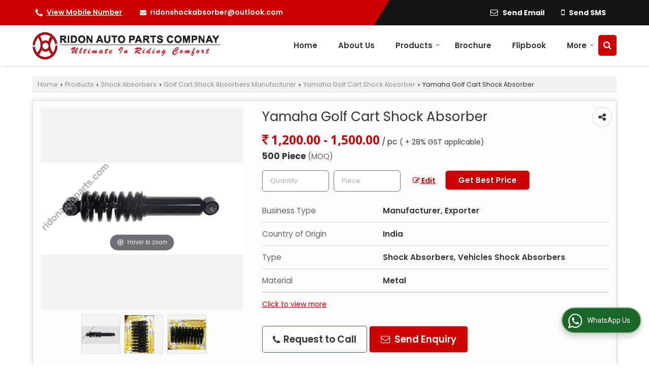

--- FILE ---
content_type: text/html; charset=UTF-8
request_url: https://www.ridonautoparts.com/yamaha-golf-cart-shock-absorber-1.htm
body_size: 28892
content:


 
	<!DOCTYPE html>
	<html lang="en">
	<head>
	<meta charset="utf-8">
	<link rel="preconnect" href="https://fonts.googleapis.com">
	<link rel="preconnect" href="https://fonts.gstatic.com" crossorigin>
	<link rel="preconnect" href="https://catalog.wlimg.com" crossorigin>
	<link rel="dns-prefetch" href="https://catalog.wlimg.com" crossorigin>
		<meta name="viewport" content="width=device-width, initial-scale=1, maximum-scale=2">
		<title>Yamaha Golf Cart Shock Absorber Manufacturer, Exporter from Faridabad</title>
		<meta name="description" content="Yamaha Golf Cart Shock Absorber Manufacturer &amp; Exporter from Haryana India - RIDON AUTO PARTS COMPANY is trusted Manufacturer of Yamaha Golf Cart Shock Absorber in Faridabad, Yamaha Golf Cart Shock Absorber Exporter, Yamaha Golf Cart Shock Absorber Export Company in India.">
		<meta name="keywords" content="yamaha golf cart shock absorber manufacturer exporter, yamaha golf cart shock absorber manufacturer faridabad, yamaha golf cart shock absorber exporter, yamaha golf cart shock absorber by ridon auto parts company, yamaha golf cart shock absorber exporting in faridabad, yamaha golf cart shock absorber exporter india">
			<meta property="og:title" content="Yamaha Golf Cart Shock Absorber Manufacturer, Exporter from Faridabad">
		<meta property="og:site_name" content="RIDON AUTO PARTS COMPANY">
			<meta property="og:url" content="https://www.ridonautoparts.com/yamaha-golf-cart-shock-absorber-1.htm">
			<meta property="og:description" content="Yamaha Golf Cart Shock Absorber Manufacturer &amp; Exporter from Haryana India - RIDON AUTO PARTS COMPANY is trusted Manufacturer of Yamaha Golf Cart Shock Absorber in Faridabad, Yamaha Golf Cart Shock Absorber Exporter, Yamaha Golf Cart Shock Absorber Export Company in India.">		
		<meta property="og:type" content="website">
			<meta property="og:image" content="https://2.wlimg.com/product_images/bc-full/2023/9/8413006/watermark/front-shock-absorber-for-yamaha-golf-cart-models-1646039429-6222133.jpeg">
			<meta property="og:logo" content="https://2.wlimg.com/product_images/bc-full/2023/9/8413006/watermark/front-shock-absorber-for-yamaha-golf-cart-models-1646039429-6222133.jpeg">
		<meta property="twitter:card" content="summary_large_image">
			<meta property="twitter:title" content="Yamaha Golf Cart Shock Absorber Manufacturer, Exporter from Faridabad">
			<meta property="twitter:url" content="https://www.ridonautoparts.com/yamaha-golf-cart-shock-absorber-1.htm">
			<meta property="twitter:description" content="Yamaha Golf Cart Shock Absorber Manufacturer &amp; Exporter from Haryana India - RIDON AUTO PARTS COMPANY is trusted Manufacturer of Yamaha Golf Cart Shock Absorber in Faridabad, Yamaha Golf Cart Shock Absorber Exporter, Yamaha Golf Cart Shock Absorber Export Company in India.">
			<meta property="twitter:image" content="https://2.wlimg.com/product_images/bc-full/2023/9/8413006/watermark/front-shock-absorber-for-yamaha-golf-cart-models-1646039429-6222133.jpeg">
			<link rel="canonical" href="https://www.ridonautoparts.com/yamaha-golf-cart-shock-absorber-1.htm"><!-- Global site tag (gtag.js) - Google Analytics -->
<script async src="https://www.googletagmanager.com/gtag/js?id=G-1P73FZTXZL"></script>
<script>
  window.dataLayer = window.dataLayer || [];
  function gtag(){dataLayer.push(arguments);}
  gtag('js', new Date());

  gtag('config', 'G-1P73FZTXZL');
</script>
						<link rel="preload" as="style" href="https://catalog.wlimg.com/templates-images/12585/common/catalog_new.css">
						<link rel="stylesheet" href="https://catalog.wlimg.com/templates-images/12585/common/catalog_new.css" >
						<link rel="preload" as="style" href="https://catalog.wlimg.com/templates-images/12585/12586/catalog.css">
						<link rel="stylesheet" href="https://catalog.wlimg.com/templates-images/12585/12586/catalog.css" >
					<link rel="icon" href="https://catalog.wlimg.com/1/8413006/other-images/favicon.ico" type="image/x-icon">
					<link href="https://catalog.weblink.in/dynamic-files/ei/other-files/8413006/8413006.css" rel="stylesheet">
		<style>
		body,html body,h1,h2,h3,h4,h5,h6,.smsBtn, .emailBtn,.ffpp,.ffos,.ffrr,.input,input,select,textarea
		{font-family: 'Poppins', sans-serif !important;font-weight:normal;}
		.ddsmoothmenu ul li a{font-family: 'Poppins', sans-serif !important;}
		</style>
	<style>
	
	.company_logo .com_title a{font-weight:600;}		
	</style><script>
			var loadDeferredStyles = function() {
				var addStylesNode = document.getElementsByClassName("deferred-styles");
				var replacement = document.createElement("div");
				replacement.innerHTML = '';
				for (var i = 0; i < addStylesNode.length; i++) {
					replacement.innerHTML += addStylesNode[i].textContent;
				}
				if((replacement.innerHTML).trim() != ''){
					document.body.appendChild(replacement);  
				}       
			};
	       var raf = requestAnimationFrame || mozRequestAnimationFrame ||
	           webkitRequestAnimationFrame || msRequestAnimationFrame;
	       if (raf) raf(function() { window.setTimeout(loadDeferredStyles, 0); });
	       else window.addEventListener('load', loadDeferredStyles);
	     </script>
			<link rel="preload" as="script" href="https://catalog.wlimg.com/main-common/catalog_common_new.js">
			<script  src="https://catalog.wlimg.com/main-common/catalog_common_new.js"></script>
			<link rel="preload" as="script" href="https://catalog.wlimg.com/templates-images/12585/common/catalog_new.js">
			<script  src="https://catalog.wlimg.com/templates-images/12585/common/catalog_new.js"></script>
		<script>
		$('.fancybox').fancybox();
		</script>
		<script>jQuery(document).ready(function(e) {
			
		jQuery('.myTabs').tabs({'fxShow': true,'bookmarkable':false});
		
		jQuery(".tcl .plus").live("click", function() {
			jQuery(this).toggleClass('act').parent().find('ul').slideToggle('slow');
			});	
			
			jQuery(".plusMinus").on("click", function(){
				jQuery(this).toggleClass('act').parent().next('.showHide_rp').slideToggle('slow');
			});
			
			if ($(window).width() < 992) {
				jQuery('.right-head .icon').click(function(event){
				jQuery(this).toggleClass('open');
				jQuery(this).parent('.right-head').toggleClass('open');
				jQuery('.right-head .dropdown').slideToggle(300);
				event.stopPropagation()
				});      
				jQuery('html, body').click(function(){ 
				jQuery('.right-head, .right-head .icon').removeClass('open');
				jQuery('.right-head .dropdown').slideUp(300)
				});	
				jQuery('.right-head .dropdown').on('click',function(event){
				event.stopPropagation();
				});
				$('[data-fancybox]').fancybox({
				  protect: true
				});			
			}
		});	
		</script>
		<script>
		jQuery(window).load(function(e) {
			function triggerHtmlEvent(element, eventName)
			{
			    var event;
			    if(document.createEvent) {
			        event = document.createEvent('HTMLEvents');
			        event.initEvent(eventName, true, true);
			        element.dispatchEvent(event);
			    }
			    else {
			    event = document.createEventObject();
			        event.eventType = eventName;
			        element.fireEvent('on' + event.eventType, event);
			    }
			}
		
			<!-- Flag click handler -->
			$('.translation-links a').click(function(e)
			{
				e.preventDefault();
				var lang = $(this).data('lang');
				$('#google_translate_element select option').each(function(){
				if($(this).text().indexOf(lang) > -1) {
					$(this).parent().val($(this).val());
					var container = document.getElementById('google_translate_element');
					var select = container.getElementsByTagName('select')[0];
					triggerHtmlEvent(select, 'change');
				}
			    });
			});
		})
		</script>
		<script>
		jQuery(window).load(function(){
		var DG_T = jQuery('.fixer').offset().top; 
		var WH1 = jQuery(window).innerHeight();
		var FH1 = jQuery('.fixer').outerHeight();   
		var DH1 = jQuery(document).innerHeight()-(FH1+DG_T*2.3);
		var SH1 = WH1+FH1;
		
		if(DH1>= SH1){
		jQuery(window).scroll(function(){if(jQuery(this).scrollTop()>DG_T){jQuery('.fixer').addClass('t2_fixer'); jQuery('.top_space').show();}else{jQuery('.fixer').removeClass('t2_fixer'); jQuery('.top_space').hide();}		
		})}
		}) 
		</script>
	<style>
	/***** MODIFY THEME *****/
	#saveThemeContainer{top:130px; z-index:999999}
	#saveThemeToggle,#saveThemeContent{background:#222 none no-repeat center center;border:1px solid #fff;border-left:0;border-top:0;box-shadow:0 0 7px #000;}
	#saveThemeToggle{background-image:url(https://catalog.wlimg.com/templates-images/12585/12586/setting-icon.gif);width:30px;height:30px;margin-left:-1px;}
	
	body.boxed{max-width:1200px; margin:0 auto;-webkit-box-shadow: 0px 0px 8px 1px rgba(0,0,0,0.2);-moz-box-shadow:0px 0px 8px 1px rgba(0,0,0,0.2);box-shadow: 0px 0px 8px 1px rgba(0,0,0,0.2); position:relative;}
	.layout-style{padding-top:12px;text-align: center;} .layout-style p{color:#fff;font-size:14px;line-height:22px;text-align:center; }
	.page-style{width:40px;padding:8px;border:1px solid #b0b0b0;margin:2px;display:inline-block;background:#ffffff;color:#333;
	    cursor:pointer;font-size:12px;text-align:center; }
	.page-style.active{color:#00abed; border:1px solid #00abed; }
	.bg1, .bg2, .bg3, .bg4{width:12px;height:8px;background-size:cover;border:4px solid #fff;margin-bottom:0px; }
	.reset{width:12px;height:8px;border:4px solid #fff;margin-bottom:0px;background:#000;}
	.bg1{background:url(https://catalog.wlimg.com/templates-images/12585/12586/bg1.jpg);} .bg2{background:url(https://catalog.wlimg.com/templates-images/12585/12586/bg2.jpg);}
	.bg3{background:url(https://catalog.wlimg.com/templates-images/12585/12586/bg3.jpg);} .bg4{background:url(https://catalog.wlimg.com/templates-images/12585/12586/bg4.jpg);}
	</style>
	<style id="styleBackgroundColor_02">
	 #headerFormatNT nav.f1, a.button, .button a, .category li:hover .bg,footer,.right-head .icon span, .right-head .icon span::before, .right-head .icon span::after, .headRw_f3.headHr, .clfd-price, .slider-content3 a + a, .slider-content4 a + a, .services-list .ser-icon, a.site-btn, button.site-btn, #middle .ui-tabs-nav .ui-tabs-selected a, #middle .ui-tabs-nav a:hover, #middle .ui-tabs-nav a:focus, #middle .ui-tabs-nav a:active, #middle .ui-tabs-nav .ui-tabs-active a, #middle .ui-tabs-nav .ui-state-active a, footer .headHr, .headHr, .paging span.on, .paging a:hover, a.buttonBig:hover, input.buttonBig:hover, .buttonBig a:hover,.bx-wrapper .bx-pager.bx-default-pager a:hover,.bx-wrapper .bx-pager.bx-default-pager a.active,.back, .clfd-details .bx-wrapper .bx-prev, .nslider .bx-wrapper .bx-prev,.clfd-details .bx-wrapper .bx-next, .nslider .bx-wrapper .bx-next, .saleRent .bx-wrapper .bx-prev,.saleRent .bx-wrapper .bx-next, .headFormat.f6, .resort-box2:hover .iconBox, .theme1, .head-bdrb::before, input.button:hover, .hd_frmt_f6_outer, header.f6Tree_bg ~ .headBg.theme2,.shapeLtPolyg::before, input.razorpay-payment-button:hover, .tstArrow .testimonial_fm ul li > div span.i.large:before, .theme1-before:before, .theme1-after:after, .theme1-before *:before, .theme1-after *:after, .fldynBnr span.buttonBig:hover{background-color: #141414;} 
	     header.f48 .row2:after{border-right-color:#141414;} 
	     .logoBg::before, .logoBg::after,.ui-tabs-nav .ui-tabs-selected a:after, .hoverHdDt .slider ul li > div{border-top-color:#141414;}
	     .contDtls .smsBtn.theme2,.theme1Bdr, .tileCBdr::after{border-color:#141414;}
	     .job-rdsBdr .slider ul li > div:hover {border-left-color: #141414;}
	</style>
	
	
	<style id="styleBackgroundColor_03">
	  .ddsmoothmenu > ul > li > a.selected, .ddsmoothmenu ul li a:hover, .ddsmoothmenu ul li.on>a, nav.f2 .ddsmoothmenu ul li a:hover, nav.f2 .ddsmoothmenu ul li.on > a, nav.f3 .ddsmoothmenu ul li a:hover, nav.f3 .ddsmoothmenu > ul > li > a.selected, nav.f3 .ddsmoothmenu ul li a:hover, nav.f3 .ddsmoothmenu ul li.on > a, a.buttonBig, input.buttonBig, .buttonBig a,.category .bg, .slider-content h1::after, .slider-content .hd1::after, a.button:hover, .button a:hover, input.button, .slider-content2 .search-btn, .search-btn, .slider-content3 a, .slider-content4 a, .contact-icon, button.site-btn, #middle .ui-tabs-nav a, #middle .ui-tabs-nav .ui-tabs-disabled a:hover, #middle .ui-tabs-nav .ui-tabs-disabled a:focus, #middle .ui-tabs-nav .ui-tabs-disabled a:active, #tml > ul >li.on > a, #tml > ul > li:hover > a, #footerFormat1 a.button,.project_tml > li.on a, .project_tml > li a:hover,#projectMoreLinksDiv a:hover,.front, #bx-pager ul li a.active, .resort-box .overlay, .clfd-details .bx-wrapper .bx-next:hover, .nslider .bx-wrapper .bx-next:hover, .clfd-details .bx-wrapper .bx-prev:hover, .nslider .bx-wrapper .bx-prev:hover, .borderB::after, .saleRent .bx-wrapper .bx-prev:hover,.saleRent .bx-wrapper .bx-next:hover, .resort-box2 .iconBox, .supHead, .sale, .clfd-icon li:hover, .theme2, .left_Frmt h2 + p::after, #footerFormat1 .button, .head-bdrb::after, .f16-service .back, .ttw-navbg .t2_fixer, .menu.f6-ttw::before, .hd_frmt_f6_outer::before, .tour-clfd ul li .h a:before, .bdr-btn:hover, .bdr-btn a:hover, .reiDetail-nav ul li a:hover, .reiDetail-nav ul li a.on, .step-services .slider li > div:hover, header.f48 .tgl li:hover, .headingBbdr .h1::after, .ddsmoothmenu ul li ul a.selected, .ddsmoothmenu ul li ul a:hover, .ddsmoothmenu ul li ul li.on > a, .logoPolyg::before, .shapeRtPolyg::before, .shapeRtPolyg::after, input.razorpay-payment-button, .relOtherinfo .slider ul li:nth-child(2) > div.tstImgView::after, nav.f3.f3_trans .ddsmoothmenu > ul > li > a:hover::before, nav.f3.f3_trans .ddsmoothmenu > ul > li > a.selected::before, nav.f3.f3_trans .ddsmoothmenu > ul > li.on > a::before, .themeProBg .slider ul li .data:hover, .themeCinfo ul li:hover > .cInfo-box, .tp_f3 .slider ul li > .data:hover, .tp_f3 .slider ul li > .data:hover > .dib, .rei-ser .slider ul li .data:hover, div.ddsmoothmobile ul li.on a, div.ddsmoothmobile ul li.selected a, div.ddsmoothmobile ul li:hover a, .reiSlBtm .fluid_dg_caption .btns a:hover, .arwBtn a.buttonBig::before, .hoverHdDt .slider ul li > div::before, .theme2-before:before, .theme2-after:after, .theme2-before *:before, .theme2-after *:after, .fldynBnr span.buttonBig, #middle #tabs-enq .ui-tabs-nav .ui-tabs-selected a, #middle #tabs-enq .ui-tabs-nav a:hover, #middle #tabs-enq .ui-tabs-nav a:focus, #middle #tabs-enq .ui-tabs-nav a:active, #middle #tabs-enq .ui-tabs-nav .ui-tabs-active a, #middle #tabs-enq .ui-tabs-nav .ui-state-active a{background-color:#cc0000;}
	  .h2 h2, .h2 h3, #middle .h2 p.rHead,.project_tml,.shadowList ul li:hover .cdctent.bdrB, .enq-frm input:focus, .enq-frm select:focus, .headFormat.f6::before, .banner_area.f6 .fluid_dg_visThumb.fluid_dgcurrent, .bdr-btn, .bdr-btn a, .single-product .single-box-bdr, .contDtls .emailBtn.theme1, .headingBbdr.fullAbt .buttonBig::after, .relImgCont .row1.dt .col-1.w25 > .pr,.themeBdr, .theme2Bdr, .sngTitle.btmArrw .ic, .ltHdBdr .hd_h2 h2.hd_NT {border-color:#cc0000; }	
	  .intro-f3 .enter-btn:after, .job-rdsBdr .slider ul li > div{border-left-color:#cc0000; } 
	  .ttw-navbg::before, .clickBox, .trngleAbtshape .DynBanner::after, .trngleBtmShape .imgShape::after {border-bottom-color:#cc0000;}
	  .contDtls .emailBtn.theme1, footer .planNwsltr input.button, .sngTitle .slider ul li:hover .clfd-view .heading a{color:#cc0000;}
	  .trngleAbtshape .DynBanner::before, .triangle-topleft::after,#tabs-enq .ui-tabs-nav .ui-tabs-selected a:after{border-top-color: #cc0000;}
	  .svgCompInfo .iconBox svg{fill:#cc0000;}
	  .slRghtCont .fluid_dg_caption > div{ border-color:#cc0000;}
	</style>
	
	
	
	<style id="styleBackgroundColor_04">
	    .dif, .dif a, a.dif, .dif2 span, .dif2 span a, a:hover, #middle .bxslider .h, #middle .bxslider .h a, div.ddsmoothmobile ul li a:hover, #middle .h2 h2, .ttw-serbg .data .dif a, .ttw-serbg .data .dif, .ttw-serbg .data a.dif, .indService ul li > div:before, .contDtls .smsBtn.theme2, nav.f3.f3_trans .ddsmoothmenu > ul > li.on > a, nav.f3.f3_trans .ddsmoothmenu > ul > li > a:hover, nav.f3.f3_trans .ddsmoothmenu > ul > li > a.selected, .reiSlBtm .fluid_dg_caption .btns a, .arwBtn a.buttonBig{color: #cc0000; }
	</style>
	
	<style id="styleBackgroundColor_05">
	     #bodyFormatNT.evenOdd section:nth-child(odd), #bodyFormatNT.oddEven section:nth-child(even), .bodycontent,#headerFormatNT nav.f3, .t2_fixer.bg_df{background-color:#ffffff;} 
		.headFormat.f6.hd_new.f6-ttw::before{border-bottom-color:#ffffff; }
		.banner_area.f16::before,.single-product .single-product, header.f48 .row2:before{border-right-color:#ffffff;}
		.f16-service::after,.ltTrng::before{border-left-color:#ffffff; }
		#bodyFormatNT.evenOdd section:nth-child(odd) .data .view-arrow, #bodyFormatNT.oddEven section:nth-child(even) .data .view-arrow{background:#ffffff;}
		.fede-content .view-more:before{background:linear-gradient(90deg, rgba(255, 255, 255, 0) 0%, #ffffff 28%);}
	</style>
	
	
	<style id="styleBackgroundColor_06">
	    #bodyFormatNT.evenOdd section:nth-child(even), #bodyFormatNT.oddEven section:nth-child(odd){background-color:#f3f3f3;}  
	    #bodyFormatNT.evenOdd section:nth-child(even) .data .view-arrow, #bodyFormatNT.oddEven section:nth-child(odd) .data .view-arrow{background:#f3f3f3;}
	</style>
	
	
	<style id="styleBackgroundColor_07">
	   html body{background-color:#ffffff;}  
	</style>
	
	<style id="styleBackgroundColor_08">
	   .head-c1{color:#141414;}  
	</style>
	
	<style id="styleBackgroundColor_09">
	   .head-c2{color:#cc0000;}  
	</style>
		<style id="styleBackgroundColor_10">
		  .theme3{background-color:#141414;}  
		</style>
		<style id="styleBackgroundColor_11">
		  .theme4{background-color:#fab513;} .theme4c{color:#fab513; }  
		</style>
			<style id="styleBackgroundColor_14">
			  .theme5, .ttw-navbg .ddsmoothmenu ul li a:hover, .ttw-navbg .ddsmoothmenu ul li a:hover, .ttw-navbg .ddsmoothmenu ul li.on > a{background-color:#e92f2f; } 
			</style>
		<style id="styleBackgroundColor_12">
		  .headVr{background-color:#f8f8f8; }  
		</style>
		<style id="styleBackgroundColor_13">
		  .data, .testimonial_fm li > div.data, .smsEmailTop .smsEmail .theme1{background-color:#fcfcfc; } 
		</style><script>
		$(document).ready(function() {
  		if ($("#footer_subject, #dynFrm_subject_10021, #dynFrm_subject_10022, #dynFrm_subject_10030, #dynFrm_subject_10034, #dynFrm_subject_10031, #dynFrm_subject_test").length) {
		    var availableTags = [
			    { label: "Allis Chalmers Seat Shock Absorber", id: 5701718,  unit:"Piece",  type:"0" },
			    { label: "Aluminium Pressure Die Casting Components", id: 6042193,  unit:"Piece",  type:"0" },
			    { label: "Boat Trailer / Car Hauler / Horse Trailer Shock Absorber", id: 6042275,  unit:"Piece",  type:"0" },
			    { label: "Boat Trailer Shock Absorber Manufacturer", id: 5701386,  unit:"Piece",  type:"0" },
			    { label: "BPW Trailer Shock Absorbers", id: 5701580,  unit:"Piece",  type:"0" },
			    { label: "Briggs Stratton Shock Spring Assembly", id: 6226330,  unit:"Piece",  type:"0" },
			    { label: "Cardi Trailer Shock Absorbers", id: 5701582,  unit:"Piece",  type:"0" },
			    { label: "Club Car DS 1981-08 Front Shock Absorber", id: 6206712,  unit:"Piece",  type:"0" },
			    { label: "Club Car DS Front Shock Absorber", id: 6206714,  unit:"Piece",  type:"0" },
			    { label: "Club Car DS Rear Shock Absorber", id: 6206723,  unit:"Piece",  type:"0" },
			    { label: "Club Car DS XRT Front Shock Absorber", id: 6206725,  unit:"Piece",  type:"0" },
			    { label: "Club Car Electric Rear Shock Absorber", id: 6206740,  unit:"Piece",  type:"0" },
			    { label: "Club Car Gas Rear Shock Absorber", id: 6206726,  unit:"Piece",  type:"0" },
			    { label: "Club Car Gas Rear Shock Absorbers", id: 6214777,  unit:"Piece",  type:"0" },
			    { label: "Club Car Golf Cart Shock Absorber", id: 5701689,  unit:"Piece",  type:"0" },
			    { label: "Club Car Precedent Front Shock Absorber", id: 6206739,  unit:"Piece",  type:"0" },
			    { label: "Club Car Rear Shock Absorber", id: 6206720,  unit:"Piece",  type:"0" },
			    { label: "CNC Turned Parts", id: 6042195,  unit:"Piece",  type:"0" },
			    { label: "Compression Springs", id: 6041893,  unit:"Piece",  type:"0" },
			    { label: "DAF Trailer Shock Absorbers", id: 5701584,  unit:"Piece",  type:"0" },
			    { label: "DAF Truck Shock Absorbers", id: 5701497,  unit:"Piece",  type:"0" },
			    { label: "Driver - E-Z-GO RXV Front Strut Assembly", id: 6206699,  unit:"Piece",  type:"0" },
			    { label: "Driver Seat Shock Absorber", id: 6042285,  unit:"Piece",  type:"0" },
			    { label: "E-Z-GO Electric 1979-86-1/2 Rear Shock Absorber", id: 6206703,  unit:"Piece",  type:"0" },
			    { label: "E-Z-GO Front Shock 3-wheel Vehicles Absorber", id: 6206686,  unit:"Piece",  type:"0" },
			    { label: "E-Z-GO Front Shock Absorber", id: 6206681,  unit:"Piece",  type:"0" },
			    { label: "E-Z-GO Front Wheel Shock Absorber", id: 6206696,  unit:"Piece",  type:"0" },
			    { label: "E-Z-GO Marathon Rear Shock Absorber", id: 6206675,  unit:"Piece",  type:"0" },
			    { label: "E-Z-GO Medalist TXT Coil-Over Front Shock Absorber", id: 6206693,  unit:"Piece",  type:"0" },
			    { label: "E-Z-GO Medalist TXT Front Rear Shock Absorber", id: 6206678,  unit:"Piece",  type:"0" },
			    { label: "E-Z-GO Rear Shock Absorber", id: 6206669,  unit:"Piece",  type:"0" },
			    { label: "E-Z-GO RXV Rear Shock Absorber", id: 6206688,  unit:"Piece",  type:"0" },
			    { label: "Ezgo Golf Cart Shock Absorber", id: 5701698,  unit:"Piece",  type:"0" },
			    { label: "Fit For Yamaha G29 JR6-F2210-00 Golf Cart Heavy Duty Rear Shock Absorber", id: 6269893,  unit:"Piece",  type:"0" },
			    { label: "Ford Seat Shock Absorber", id: 5701742,  unit:"Piece",  type:"0" },
			    { label: "Front Fork Assembly", id: 6042201,  unit:"Set",  type:"0" },
			    { label: "Front Shock Absorber Assembly For Yamaha Gas Golf Cart Models", id: 6222125,  unit:"Piece",  type:"0" },
			    { label: "Front Shock Absorber Assembly For Yamaha Gas Golf Carts.", id: 6222129,  unit:"Piece",  type:"0" },
			    { label: "Front Shock Absorber For Yamaha", id: 6222070,  unit:"Piece",  type:"0" },
			    { label: "Front Shock Absorber For Yamaha Gas Golf Cart", id: 6222087,  unit:"Piece",  type:"0" },
			    { label: "Front Shock Absorber For Yamaha Golf Cart", id: 6222151,  unit:"Piece",  type:"0" },
			    { label: "Gigant Trailer Shock Absorbers", id: 5701594,  unit:"Piece",  type:"0" },
			    { label: "Golf Cart Shock Absorber", id: 6042260,  unit:"Piece",  type:"0" },
			    { label: "Harley Davidson Columbia Rear Shock Absorber For Golf Cart Model G&AMP;E 1967-88", id: 6226300,  unit:"Piece",  type:"0" },
			    { label: "Harley Davidson Columbia Rear Shock Absorber For Golf Cart Model Years 1989-2004", id: 6226305,  unit:"Piece",  type:"0" },
			    { label: "Heavy Duty Rear Shocks Yamaha Golf Carts", id: 6222106,  unit:"Piece",  type:"0" },
			    { label: "Hendrickson Truck Shock Absorber", id: 5701499,  unit:"Piece",  type:"0" },
			    { label: "Investment Casting", id: 6042174,  unit:"Piece",  type:"0" },
			    { label: "John Deere Seat Shock Absorber", id: 5701723,  unit:"Piece",  type:"0" },
			    { label: "Lawn Mover Shock Absorber", id: 6222208,  unit:"Piece",  type:"0" },
			    { label: "Leaf Springs", id: 6041997,  unit:"Piece",  type:"0" },
			    { label: "MACK Trailer Shock Absorbers", id: 5701597,  unit:"Piece",  type:"0" },
			    { label: "MAN Bus Shock Absorber", id: 5701647,  unit:"Piece",  type:"0" },
			    { label: "MAN Trailer Shock Absorbers", id: 5701601,  unit:"Piece",  type:"0" },
			    { label: "MAN Truck Shock Absorber", id: 5701508,  unit:"Piece",  type:"0" },
			    { label: "Massey Harris Seat Shock Absorber", id: 5701728,  unit:"Piece",  type:"0" },
			    { label: "MERCEDES BENZ BUS SHOCK ABSORBER", id: 5701643,  unit:"Piece",  type:"0" },
			    { label: "MERCEDES BENZ TRUCK SHOCK ABSORBER", id: 5701537,  unit:"Piece",  type:"0" },
			    { label: "Metal and Steel Tube Cutting and Sizing", id: 6042183,  unit:"Piece",  type:"0" },
			    { label: "Nissan Truck Shock Absorber", id: 5701539,  unit:"Piece",  type:"0" },
			    { label: "Oliver Seat Shock Absorber", id: 5701753,  unit:"Piece",  type:"0" },
			    { label: "Passenger - E-Z-GO RXV Front Strut Assembly", id: 6206701,  unit:"Piece",  type:"0" },
			    { label: "Passenger Vehicle / Pickup Vehicles / Solar Power Plant Shock Absorber", id: 6042242,  unit:"Piece",  type:"0" },
			    { label: "Pickup Truck Shock Absorber Manufacturer", id: 5701412,  unit:"Piece",  type:"0" },
			    { label: "Plastic Components", id: 6042186,  unit:"Piece",  type:"0" },
			    { label: "Rear Shock Absorber Assembly For Yamaha Gas Golf Carts", id: 6222096,  unit:"Piece",  type:"0" },
			    { label: "Rear Shock Assembly For Only Electric Yamaha Drive", id: 6222077,  unit:"Piece",  type:"0" },
			    { label: "RENAULT Bus Shock Absorbers", id: 5701669,  unit:"Piece",  type:"0" },
			    { label: "RENAULT TRUCK SHOCK ABSORBER", id: 5701541,  unit:"Piece",  type:"0" },
			    { label: "Rubber Parts", id: 6042189,  unit:"Piece",  type:"0" },
			    { label: "SAF Trailer Shock Absorbers", id: 5701604,  unit:"Piece",  type:"0" },
			    { label: "Scania Truck Shock Absorber", id: 5701543,  unit:"Piece",  type:"0" },
			    { label: "Schmitz Cargobull Trailer Shock Absorbers", id: 5701618,  unit:"Piece",  type:"0" },
			    { label: "sheet metal components", id: 6042169,  unit:"Piece",  type:"0" },
			    { label: "Solar Plant Shock Absorber", id: 6042210,  unit:"Piece",  type:"0" },
			    { label: "Steel and CI Casting Components", id: 6041915,  unit:"Piece",  type:"0" },
			    { label: "TATA 3118 Truck Shock Absorber", id: 5701547,  unit:"Piece",  type:"0" },
			    { label: "TATA TRAILER SHOCK ABSORBER", id: 5701589,  unit:"Piece",  type:"0" },
			    { label: "Three Wheeler Shock Absorber", id: 6042295,  unit:"Piece",  type:"0" },
			    { label: "Three Wheeler Shock Absorbers Manufacturer", id: 5701442,  unit:"Piece",  type:"0" },
			    { label: "Truck/Trailer/Bus Shock Absorber", id: 6042226,  unit:"Piece",  type:"0" },
			    { label: "Two Wheeler Shock Absorber", id: 6042303,  unit:"Piece",  type:"0" },
			    { label: "Two Wheeler Shock Absorbers Manufacturer", id: 5701464,  unit:"Piece",  type:"0" },
			    { label: "Volvo Truck Shock Absorber", id: 5701554,  unit:"Piece",  type:"0" },
			    { label: "Yamaha G22 Golf Cart Front Shock", id: 6222157,  unit:"Piece",  type:"0" },
			    { label: "Yamaha G22 Golf Cart Front Shock (Passenger Side)", id: 6222164,  unit:"Piece",  type:"0" },
			    { label: "Yamaha Golf Cart Coil Over Shock Absorber", id: 6222146,  unit:"Piece",  type:"0" },
			    { label: "Yamaha Golf Cart Shock Absorber", id: 6222133,  unit:"Piece",  type:"0" },
			    { label: "Yamaha Heavy Duty Rear Shock", id: 6222061,  unit:"Piece",  type:"0" },
			    { label: "Yamaha Heavy Duty Rear Shock Absorber Spring", id: 6222139,  unit:"Piece",  type:"0" },
			    { label: "Yamaha Rear Shock Absorber Assembly", id: 6222054,  unit:"Piece",  type:"0" },
			    { label: "ATV GO Kart Shock Absorber", id: 6269929,  unit:"Piece",  type:"0" },
			    { label: "Dirt Pit Bike Shock Absorber", id: 6269903,  unit:"Piece",  type:"0" },
			    { label: "HEAVY DUTY E-rickshaw Rear Shock Absorber", id: 6252920,  unit:"Piece",  type:"0" },
			    { label: "Harley Davison Rear Shock Absorber", id: 6269911,  unit:"Piece",  type:"0" },
			    { label: "Buggy Shock Absorber", id: 6269935,  unit:"Piece",  type:"0" },
			    { label: "Shock Absorber For Electric Scooter", id: 6252917,  unit:"Piece",  type:"0" },
			    { label: "Snow Plower Shock Absorber", id: 6226326,  unit:"Piece",  type:"0" }];
			$(".qunt-div").hide();
		    $("#footer_subject, #dynFrm_subject_10021, #dynFrm_subject_10022, #dynFrm_subject_10030, #dynFrm_subject_10034, #dynFrm_subject_10031, #dynFrm_subject_test").autocomplete({
		      source: availableTags, minLength:0,
		      select: function(event, ui) {
		        var selectedValue = ui.item.id;
		        var selectedName = ui.item.label;
		        var selectedUnit = ui.item.unit;
		        var selectedType = ui.item.type;
		        if(selectedType=="0") {
			        
			        if(selectedUnit=="") {
						$(".editUnit").hide();
						$(".qunt-div").show().find('#quantity_unit').removeAttr('readonly');
						$(".unitInput").show();
					}
				
					$(".qunt-div").show().find('#quantity_unit').attr('value',selectedUnit);
					$(".quantity_disp").val(1);	
				}
				$(this).next().val(selectedValue);
		      }
		    }).on('focus',function(){$(this).keydown();}).data("autocomplete")._renderItem = function(ul, item) {
		      return $("<li></li>")
		        .data("item.autocomplete", item)
		        .append("<a>" + item.label + "</a>")
		        .appendTo(ul);
		    };
	    }
		  });
		  </script><script defer src="https://catalog.wlimg.com/main-common/jquery.ui.totop.js"></script>
		<script>jQuery(document).ready(function(e){
		jQuery().UItoTop({ easingType:'easeOutQuart' });
		});
		</script>	
	</head>
	<body class="del_inHdr  "  >
	<div class="bodycontent ei"><header class="headerFormatNT">
<div class="headRw_f3 bigTopHead smsEmailTop theme1 themeBtn pr tpShapeHdr">
   <div class="theme2 tpHeadShape"></div>
   <div class="wrap pr">
   <div class="right-head fo small">
   <div class="icon"><span> </span></div>
   <ul class="dropdown smsEmail pt5px pb7px">
   <li class="dib mr10px whiteTxt"><div class="xlarge"><div><i style="font-size:1.2em" class="fa mt2px fa-phone vam mr5px"></i><span class="fw6 vam"> 
			<span role="button" class="primarynumber" data-mobile="
			08037248999">
			<span class="cp u dif">View Mobile Number</span></span>
			<script>
		      $('.primarynumber').click(function(){var dg=$(this).data('mobile'); $(this).html(dg)})
		    </script></span></div></div></li>
   <li class="dib ml10px whiteTxt"><table class="top-head">
<tr>
<td><i class="fa large fa-envelope mr7px"></i></td>
<td><span class="di fw6">
		<a href="mailto:ridonshockabsorber@outlook.com" target="_blank">ridonshockabsorber@outlook.com</a></span></td>
</tr>
</table></li>        	 
   <li class="dib fr"><div class="dib vat">
		<a href="javascript:;" data-fancybox="sendEmail" data-src="#sendEmail" class="theme1 bdr dib xlarge c20px emailBtn" style="padding:5px 20px 7px;">
		<i class="dib large fa fa-envelope-o mr5px lh0 vam"></i> 
		<span class="dib ffrc fw7 mt1px ts0 vam">Send Email</span></a>
		<div id="sendEmail" class="fancybox-content" style="display:none;width:100%;max-width:340px;border-radius:20px;overflow: visible;">  
		<form name="email_form" method="post" action="//catalog.exportersindia.com/catalog-enquiry.php" >
		<div class="xxxlarge pb12px db ac fw6">Send Email</div>   
		<div class="sendEnq mt15px">
				<input type="hidden" name="enq_type" value="">
		<input type="hidden" name="subject" value="">
		<input type="hidden" name="vacancy_id" value="">
		<input type="hidden" name="property_id" value="">
		<input type="hidden" name="enqtype" value="enquiry">
		<input type="hidden" name="allocate_type" value="">
		<input type="hidden" name="pkg_slno" value="">
	<div class="xxlarge ac" id="success_10021_msg" style="display:none;">
        <p class="dif mb7px xlarge">Thank you</p>
        <p>Your Enquiry has been sent successfully.</p>
    </div>
	<div id="footerprd_10021_display_alert">
						<div class="ui-widget ofh mb10px pr sSub">
		<input type="text" class="ui-autocomplete-input" autocomplete="off" aria-autocomplete="list" aria-haspopup="true" id="dynFrm_subject_10021" name="dynFrm_subject" placeholder="Product / Service Looking for">
		<input type="hidden" name="dynFrm_product_slno" value="">
		<span class="icon"><i class="fa fa-file-text-o"></i></span>
		<span class="red small"></span>
		</div>
		<div class="mb10px qunt-div">
		<div class="pt7px pb7px inFlx">
		<div class="sSub" style="width:70%"><input type="number" min="0" max="9999999" name="estimate_quantity" id="estimate_quantity_10021" class="p10px bdr bdrccc" placeholder="Quantity">
		<span class="icon"><i class="fa fa-cubes"></i></span>
		<input type="hidden" name="quantity_disp" class="quantity_disp" value="0">
		<span class="red small"></span>
		</div>
		<div class="sSub qntFlex"><div class="dib unitName"><div class="unitInput"><input name="quantity_unit" id="quantity_unit_10021" type="text" placeholder="Unit Type" class="p10px bdr bdrccc quantity_unit_class" value="" onkeypress="return (event.charCode > 64 &amp;&amp; event.charCode < 91) || (event.charCode > 96 && event.charCode < 123)" readonly>
		<span class="icon"><i class="fa fa-sitemap"></i></span>		
		<span id="quantity_unit_pop_10021"></span> 
		<span class="red xsmall"></span>
		</div></div>
		<a href="javascript:;" class="fw6 u editUnit small dif p5px mt7px"><i class="fa fa-pencil-square-o mr3px"></i> Edit</a>
		</div>
		</div>			  
		</div>
		<div class="mb10px pr sCommit">
		<textarea class="input w100 bsbb" rows="5" id="dynFrm_details_2" name="dynFrm_details_2" placeholder="Describe your requirement in detail. We will get back soon."></textarea>
		<span class="icon"><i class="fa fa-pencil"></i></span>
		<span class="red small"></span>
		</div>
		<div class="mb10px pr sUser">
		<input type="text" class="input w100 bsbb" id="dynFrm_contact_person" name="dynFrm_contact_person" placeholder="Enter Name">
		<span class="icon"><i class="fa fa-user-o"></i></span>
		<span class="red small"></span>
		</div>
		<div class="mb10px pr sEmail">
		<input type="text" class="input w100 bsbb" id="dynFrm_email_id" name="dynFrm_email_id" placeholder="Enter Email">
		<span class="icon"><i class="fa fa-envelope-o"></i></span>
		<span class="red small"></span>
		</div>
		<div class="mb10px">
		<div class="w60px pr fl ofh">			
		<div id="isdCode" class="isdCode p10px pr0px">+91</div>
		<select class="contSelect" name="dynFrm_country" onChange="document.getElementById('phone_10021_isd').value=this.value.substr(3, 3); document.getElementById('isdCode').innerHTML='+'+this.value.substr(3, 3);">
					<option value="AF^93" >Afghanistan + 93</option>
						<option value="AL^335" >Albania + 335</option>
						<option value="DZ^213" >Algeria + 213</option>
						<option value="AS^684" >American Samoa + 684</option>
						<option value="AD^376" >Andorra + 376</option>
						<option value="AO^244" >Angola + 244</option>
						<option value="AI^264" >Anguilla + 264</option>
						<option value="AQ^672" >Antarctica + 672</option>
						<option value="AG^268" >Antigua and Barbuda + 268</option>
						<option value="AR^54" >Argentina + 54</option>
						<option value="AM^374" >Armenia + 374</option>
						<option value="AW^297" >Aruba + 297</option>
						<option value="AU^61" >Australia + 61</option>
						<option value="AT^43" >Austria + 43</option>
						<option value="AZ^994" >Azerbaijan + 994</option>
						<option value="BS^242" >Bahamas + 242</option>
						<option value="BH^973" >Bahrain + 973</option>
						<option value="BD^880" >Bangladesh + 880</option>
						<option value="BB^246" >Barbados + 246</option>
						<option value="BY^375" >Belarus + 375</option>
						<option value="BE^32" >Belgium + 32</option>
						<option value="BZ^501" >Belize + 501</option>
						<option value="BJ^229" >Benin + 229</option>
						<option value="BM^441" >Bermuda + 441</option>
						<option value="BT^975" >Bhutan + 975</option>
						<option value="BO^591" >Bolivia + 591</option>
						<option value="BA^387" >Bosnia and Herzegowina + 387</option>
						<option value="BW^267" >Botswana + 267</option>
						<option value="BV^47" >Bouvet Island + 47</option>
						<option value="BR^55" >Brazil + 55</option>
						<option value="IO^246" >British Indian Ocean Territory + 246</option>
						<option value="BN^673" >Brunei Darussalam + 673</option>
						<option value="BG^359" >Bulgaria + 359</option>
						<option value="BF^226" >Burkina Faso + 226</option>
						<option value="BI^257" >Burundi + 257</option>
						<option value="KH^855" >Cambodia + 855</option>
						<option value="CM^237" >Cameroon + 237</option>
						<option value="CA^1" >Canada + 1</option>
						<option value="CV^238" >Cape Verde + 238</option>
						<option value="KY^345" >Cayman Islands + 345</option>
						<option value="CF^236" >Central African Republic + 236</option>
						<option value="TD^235" >Chad + 235</option>
						<option value="CL^56" >Chile + 56</option>
						<option value="CN^86" >China + 86</option>
						<option value="CX^61" >Christmas Island + 61</option>
						<option value="CC^61" >Cocos (Keeling) Islands + 61</option>
						<option value="CO^57" >Colombia + 57</option>
						<option value="KM^269" >Comoros + 269</option>
						<option value="CG^242" >Congo + 242</option>
						<option value="CK^682" >Cook Islands + 682</option>
						<option value="CR^506" >Costa Rica + 506</option>
						<option value="CI^225" >Cote D'Ivoire + 225</option>
						<option value="HR^385" >Croatia + 385</option>
						<option value="CU^53" >Cuba + 53</option>
						<option value="CY^357" >Cyprus + 357</option>
						<option value="CZ^420" >Czech Republic + 420</option>
						<option value="DK^45" >Denmark + 45</option>
						<option value="DJ^253" >Djibouti + 253</option>
						<option value="DM^767" >Dominica + 767</option>
						<option value="DO^809" >Dominican Republic + 809</option>
						<option value="TP^670" >East Timor + 670</option>
						<option value="EC^593" >Ecuador + 593</option>
						<option value="EG^20" >Egypt + 20</option>
						<option value="SV^503" >El Salvador + 503</option>
						<option value="GQ^240" >Equatorial Guinea + 240</option>
						<option value="ER^291" >Eritrea + 291</option>
						<option value="EE^372" >Estonia + 372</option>
						<option value="ET^251" >Ethiopia + 251</option>
						<option value="FK^500" >Falkland Islands (Malvinas) + 500</option>
						<option value="FO^298" >Faroe Islands + 298</option>
						<option value="FJ^679" >Fiji + 679</option>
						<option value="FI^358" >Finland + 358</option>
						<option value="FR^33" >France + 33</option>
						<option value="FX^590" >France, Metropolitan + 590</option>
						<option value="GF^594" >French Guiana + 594</option>
						<option value="PF^689" >French Polynesia + 689</option>
						<option value="TF^590" >French Southern Territories + 590</option>
						<option value="GA^241" >Gabon + 241</option>
						<option value="GM^220" >Gambia + 220</option>
						<option value="GE^995" >Georgia + 995</option>
						<option value="DE^49" >Germany + 49</option>
						<option value="GH^233" >Ghana + 233</option>
						<option value="GI^350" >Gibraltar + 350</option>
						<option value="GR^30" >Greece + 30</option>
						<option value="GL^299" >Greenland + 299</option>
						<option value="GD^809" >Grenada + 809</option>
						<option value="GP^590" >Guadeloupe + 590</option>
						<option value="GU^1" >Guam + 1</option>
						<option value="GT^502" >Guatemala + 502</option>
						<option value="GN^224" >Guinea + 224</option>
						<option value="GW^245" >Guinea-bissau + 245</option>
						<option value="GY^592" >Guyana + 592</option>
						<option value="HT^509" >Haiti + 509</option>
						<option value="HM^61" >Heard and Mc Donald Islands + 61</option>
						<option value="HN^504" >Honduras + 504</option>
						<option value="HK^852" >Hong Kong + 852</option>
						<option value="HU^36" >Hungary + 36</option>
						<option value="IS^354" >Iceland + 354</option>
						<option value="IN^91"  selected="selected" >India + 91</option>
						<option value="ID^62" >Indonesia + 62</option>
						<option value="IR^98" >Iran (Islamic Republic of) + 98</option>
						<option value="IQ^964" >Iraq + 964</option>
						<option value="IE^353" >Ireland + 353</option>
						<option value="IL^972" >Israel + 972</option>
						<option value="IT^39" >Italy + 39</option>
						<option value="JM^876" >Jamaica + 876</option>
						<option value="JP^81" >Japan + 81</option>
						<option value="JO^962" >Jordan + 962</option>
						<option value="KZ^7" >Kazakhstan + 7</option>
						<option value="KE^254" >Kenya + 254</option>
						<option value="KI^686" >Kiribati + 686</option>
						<option value="KP^850" >Korea, Democratic People's Republic of + 850</option>
						<option value="KR^82" >Korea, Republic of + 82</option>
						<option value="KW^965" >Kuwait + 965</option>
						<option value="KG^7" >Kyrgyzstan + 7</option>
						<option value="LA^856" >Lao People's Democratic Republic + 856</option>
						<option value="LV^371" >Latvia + 371</option>
						<option value="LB^961" >Lebanon + 961</option>
						<option value="LS^266" >Lesotho + 266</option>
						<option value="LR^231" >Liberia + 231</option>
						<option value="LY^218" >Libya + 218</option>
						<option value="LI^423" >Liechtenstein + 423</option>
						<option value="LT^370" >Lithuania + 370</option>
						<option value="LU^352" >Luxembourg + 352</option>
						<option value="MO^853" >Macau + 853</option>
						<option value="MK^389" >Macedonia, The Former Yugoslav Republic of + 389</option>
						<option value="MG^261" >Madagascar + 261</option>
						<option value="MW^265" >Malawi + 265</option>
						<option value="MY^60" >Malaysia + 60</option>
						<option value="MV^960" >Maldives + 960</option>
						<option value="ML^223" >Mali + 223</option>
						<option value="MT^356" >Malta + 356</option>
						<option value="MH^692" >Marshall Islands + 692</option>
						<option value="MQ^596" >Martinique + 596</option>
						<option value="MR^222" >Mauritania + 222</option>
						<option value="MU^230" >Mauritius + 230</option>
						<option value="YT^269" >Mayotte + 269</option>
						<option value="MX^52" >Mexico + 52</option>
						<option value="FM^691" >Micronesia, Federated States of + 691</option>
						<option value="MD^373" >Moldova, Republic of + 373</option>
						<option value="MC^377" >Monaco + 377</option>
						<option value="MN^976" >Mongolia + 976</option>
						<option value="ME^382" >Montenegro + 382</option>
						<option value="MS^664" >Montserrat + 664</option>
						<option value="MA^212" >Morocco + 212</option>
						<option value="MZ^258" >Mozambique + 258</option>
						<option value="MM^95" >Myanmar + 95</option>
						<option value="NA^264" >Namibia + 264</option>
						<option value="NR^674" >Nauru + 674</option>
						<option value="NP^977" >Nepal + 977</option>
						<option value="NL^31" >Netherlands + 31</option>
						<option value="AN^599" >Netherlands Antilles + 599</option>
						<option value="NC^687" >New Caledonia + 687</option>
						<option value="NZ^64" >New Zealand + 64</option>
						<option value="NI^505" >Nicaragua + 505</option>
						<option value="NE^227" >Niger + 227</option>
						<option value="NG^234" >Nigeria + 234</option>
						<option value="NU^683" >Niue + 683</option>
						<option value="NF^672" >Norfolk Island + 672</option>
						<option value="MP^670" >Northern Mariana Islands + 670</option>
						<option value="NO^47" >Norway + 47</option>
						<option value="OM^968" >Oman + 968</option>
						<option value="PK^92" >Pakistan + 92</option>
						<option value="PW^680" >Palau + 680</option>
						<option value="PS^970" >Palestine + 970</option>
						<option value="PA^507" >Panama + 507</option>
						<option value="PG^675" >Papua New Guinea + 675</option>
						<option value="PY^595" >Paraguay + 595</option>
						<option value="PE^51" >Peru + 51</option>
						<option value="PH^63" >Philippines + 63</option>
						<option value="PN^872" >Pitcairn + 872</option>
						<option value="PL^48" >Poland + 48</option>
						<option value="PT^351" >Portugal + 351</option>
						<option value="PR^787" >Puerto Rico + 787</option>
						<option value="QA^974" >Qatar + 974</option>
						<option value="RE^262" >Reunion + 262</option>
						<option value="RO^40" >Romania + 40</option>
						<option value="RU^7" >Russian Federation + 7</option>
						<option value="RW^250" >Rwanda + 250</option>
						<option value="KN^869" >Saint Kitts and Nevis + 869</option>
						<option value="LC^758" >Saint Lucia + 758</option>
						<option value="VC^784" >Saint Vincent and the Grenadines + 784</option>
						<option value="WS^685" >Samoa + 685</option>
						<option value="SM^378" >San Marino + 378</option>
						<option value="ST^239" >Sao Tome and Principe + 239</option>
						<option value="SA^966" >Saudi Arabia + 966</option>
						<option value="SN^221" >Senegal + 221</option>
						<option value="RS^381" >Serbia + 381</option>
						<option value="SC^248" >Seychelles + 248</option>
						<option value="SL^232" >Sierra Leone + 232</option>
						<option value="SG^65" >Singapore + 65</option>
						<option value="SK^421" >Slovakia (Slovak Republic) + 421</option>
						<option value="SI^386" >Slovenia + 386</option>
						<option value="SB^677" >Solomon Islands + 677</option>
						<option value="SO^252" >Somalia + 252</option>
						<option value="ZA^27" >South Africa + 27</option>
						<option value="GS^44" >South Georgia and the South Sandwich Islands + 44</option>
						<option value="SS^211" >South Sudan + 211</option>
						<option value="ES^34" >Spain + 34</option>
						<option value="LK^94" >Sri Lanka + 94</option>
						<option value="SH^290" >St. Helena + 290</option>
						<option value="PM^508" >St. Pierre and Miquelon + 508</option>
						<option value="SD^249" >Sudan + 249</option>
						<option value="SR^597" >Suriname + 597</option>
						<option value="SJ^47" >Svalbard and Jan Mayen Islands + 47</option>
						<option value="SZ^268" >Swaziland + 268</option>
						<option value="SE^46" >Sweden + 46</option>
						<option value="CH^41" >Switzerland + 41</option>
						<option value="SY^963" >Syrian Arab Republic + 963</option>
						<option value="TW^886" >Taiwan + 886</option>
						<option value="TJ^992" >Tajikistan + 992</option>
						<option value="TZ^255" >Tanzania, United Republic of + 255</option>
						<option value="TH^66" >Thailand + 66</option>
						<option value="TG^228" >Togo + 228</option>
						<option value="TK^64" >Tokelau + 64</option>
						<option value="TO^676" >Tonga + 676</option>
						<option value="TT^868" >Trinidad and Tobago + 868</option>
						<option value="TN^216" >Tunisia + 216</option>
						<option value="TR^90" >Turkey + 90</option>
						<option value="TM^993" >Turkmenistan + 993</option>
						<option value="TC^649" >Turks and Caicos Islands + 649</option>
						<option value="TV^688" >Tuvalu + 688</option>
						<option value="UG^256" >Uganda + 256</option>
						<option value="UA^380" >Ukraine + 380</option>
						<option value="AE^971" >United Arab Emirates + 971</option>
						<option value="UK^44" >United Kingdom + 44</option>
						<option value="US^1" >United States + 1</option>
						<option value="UM^1" >United States Minor Outlying Islands + 1</option>
						<option value="UY^598" >Uruguay + 598</option>
						<option value="UZ^998" >Uzbekistan + 998</option>
						<option value="VU^678" >Vanuatu + 678</option>
						<option value="VA^39" >Vatican City State (Holy See) + 39</option>
						<option value="VE^58" >Venezuela + 58</option>
						<option value="VN^84" >Viet Nam + 84</option>
						<option value="VG^1" >Virgin Islands (British) + 1</option>
						<option value="VI^1" >Virgin Islands (U.S.) + 1</option>
						<option value="WF^681" >Wallis and Futuna Islands + 681</option>
						<option value="EH^212" >Western Sahara + 212</option>
						<option value="YE^967" >Yemen + 967</option>
						<option value="YU^381" >Yugoslavia + 381</option>
						<option value="ZR^243" >Zaire + 243</option>
						<option value="ZM^260" >Zambia + 260</option>
						<option value="ZW^263" >Zimbabwe + 263</option>
				 			 
		</select>
		</div>
		<input type="hidden" name="phone_isd" id="phone_10021_isd" value="91">
		<input type="text" class="input mobile-number" id="dynFrm_phone" name="dynFrm_phone" placeholder="Mobile No">
		<span class="red small"></span>
		</div> 
		<div class="ac mt15px db eSend">
		<span class="icon"><i class="fa fa-paper-plane-o"></i></span>
		<input type="submit" name="Send Now" value="Send Now" class="button dib p10px20px"> 
		</div>
		<script>
	    		
		var availableCityTags = ["piece", "pc", "pieces", "pcs", "Kilogram", "kg", "Kilograms", "kgs", "Bag", "Bags", "Unit", "Units", "Pair", "Pairs", "Set", "Sets", "Meter", "m", "Ton", "Tn", "Tons", "Metric Ton", "MT", "Metric Tons", "Box", "Boxes", "Square Feet", "Sq. Ft.", "Roll", "Rolls", "Bottle", "Bottles", "Litre", "Ltr", "Litres", "Ltrs", "Packet", "Pkt", "Packets", "Pkts", "Sheet", "Sheets", "Dozen", "Doz", "Dozens", "Carton", "CTN", "Cartons", "Container", "CNT", "Containers", "Pack", "Packs", "Ream", "Reams", "Gram", "gm", "Grams", "gms", "Ounce", "oz", "Pound", "lb", "Pounds", "lbs", "Gallon", "gal", "Gallons", "Bushel", "bsh", "Kilometer", "Km", "Kilometers", "Kms", "Square Meter", "Sq. Mtr.", "Square Meters", "Sq. Mtrs", "Hectare", "hect", "Hectares", "Short Ton", "short tn", "Short Tons", "Long Ton", "long tn", "Long Tons", "Foot", "Ft.", "Feet", "Carat", "ct", "Milliliter", "ml", "Quintal", "qq", "Quintals", "Strip", "Strips", "Square Inch", "Sq. in.", "Inch", "in", "Inches", "Decimeter", "dm", "Decimeters", "Cubic Feet", "cu ft", "Yard", "yd", "Yards", "yds", "Centimeter", "cm", "Centimeters", "cms", "Number", "No", "Numbers", "Nos", "Bale", "Bales", "Bundle", "Bundles", "Buckle", "Buckles", "Can", "Cans", "Cubic meter", "cu. m.", "Cubic Centimeter", "ccm", "cm3", "Drum", "Drums", "Great Gross", "gr gr", "Gross", "gr", "Kilolitre", "kl", "Kilolitres", "Square yard", "Sq. Yd.", "Square yards", "Sq. Yds.", "Barrel", "Barrels", "hour", "hr", "hours", "hrs", "Millimeter", "mm", "Square Centimeter", "cm2", "Mile", "Cubic Inch", "in3", "Imperial Teaspoon", "Imperial tsp", "Imperial TableSpoon", "Imperial Tbsp", "Fluid Ounce", "fl oz", "Imperial Cup", "Imperial Pint", "Imperial Quart", "Imperial Gallon", "US teaspoon", "US tsp", "US Tablespoon", "US tbsp", "US Legal Cup", "US Liquid Pint", "US Liquid Quart", "US Liquid Gallon", "Minute", "Day", "Week", "Month", "Year", "Decade", "Century", "Nautical Mile", "nmi", "Acre", "milligram", "mg", "milligrams", "Bunch", "Jar", "Jars", "Capsule", "cap.", "Capsules", "Board", "Boards", "Watt", "Kilowatt"];
		
		jQuery(".quantity_unit_class").autocomplete({
		
		  minLength: 1,
		  appendTo: "#quantity_unit_pop_10021",
		  source: availableCityTags
		});  
		
		$(document).ready(function(){
		$('.editUnit').click(function(){
			$(this).hide().prev().find('input[type=text]').removeAttr('readonly');
		}); 
		});
		</script>
					<input type="hidden" name="current_url" value="https://www.ridonautoparts.com/yamaha-golf-cart-shock-absorber-1.htm">
	  	<input type="hidden" name="web_address" value="https://www.ridonautoparts.com">
	  	<input type="hidden" name="inq_thanks_msg" value="Thank you for inquiry.&lt;br /&gt;&lt;br /&gt;We have received your business request. Our Sales Team will soon get in touch with you.&lt;br /&gt;&lt;br /&gt;&lt;br /&gt;">
		<input type="hidden" name="inq_thanks_title" value="Enquiry">
	  	<input type="hidden" name="redirected_url" value="https://www.ridonautoparts.com/thanks.htm">
						<input type="hidden" name="catalog_mi" value="8413006">
	  	<input type="hidden" name="id" value="static_form">
	  	<input type="hidden" name="form_id" value="10021">
	  	<input type="hidden" name="mobile_website" value="Y">
	</div>
		</div>
		</form>
		</div>
		<script>
		function getCookieByName(cname) {
		    var name = cname + "=";
		    var decodedCookie = decodeURIComponent(document.cookie);
		    var ca = decodedCookie.split(";");
		    for(var i = 0; i <ca.length; i++) {
		        var c = ca[i];
		        while (c.charAt(0) == " ") {
		            c = c.substring(1);
		        }
		        if (c.indexOf(name) == 0) {
		            return c.substring(name.length, c.length);
		        }
		    }
		    return "";
		}
		(function($){	
			$(document).on("submit", "form[name=email_form]", function(e){
				e.preventDefault();
				$('input[type="submit"]',this).prop('disabled', true);
				var isFormValid = static_inq_form_validate(10021);
				$form = $(this);
				var formData = $form.serialize();
				
				if(typeof isFormValid == "undefined" && isFormValid !== false){
					$.ajax({
						url: $form.attr("action"),
						type:"post",
						data: formData,
						crossOrigin:true,
						success: function(){
							$("#footerprd_10021_display_alert").hide();
							$("#success_10021_msg").show();
							setTimeout(function(){document.cookie = "smspopup=false;expire=86400";}, 3000);
							
			setTimeout(function(){
				if(getCookieByName("smspopup") == "false"){  
					jQuery(".fancybox-close-small", document).trigger("click");jQuery("#success_10021_msg").hide().next().show();
					jQuery("#footerprd_10021_display_alert").find("input[type=text],textarea").val("")
					}
			},4000);	
			
			
						}
					});
					
					e.stopImmediatePropagation(); return false;
				}				
			});	
		})(jQuery);
		</script></div>
<div class="dib vat">		
		<a href="javascript:;" data-fancybox="sendSMS" data-src="#sendSMS" class="theme2 bdr dib xlarge c20px smsBtn" style="padding:5px 20px 7px;">
		 <i class="dib xxlarge fa fa-mobile mr5px lh0 vam"></i> 
		 <span class="dib vam mt1px ffrc fw7 ts0">Send SMS</span></a>
		<div id="sendSMS" class="fancybox-content" style="display:none;width:100%;max-width:340px;border-radius:20px;overflow: visible;">  
		<form name="sms_form" method="post" action="//catalog.exportersindia.com/catalog-enquiry.php" >
		<div class="xxxlarge pb12px db ac fw6 black">Send SMS Enquiry</div>   
		<div class="sendEnq mt15px">
				<input type="hidden" name="enq_type" value="">
		<input type="hidden" name="subject" value="">
		<input type="hidden" name="vacancy_id" value="">
		<input type="hidden" name="property_id" value="">
		<input type="hidden" name="enqtype" value="enquiry">
		<input type="hidden" name="allocate_type" value="">
		<input type="hidden" name="pkg_slno" value="">
	<div class="xxlarge ac" id="success_10022_msg" style="display:none;">
        <p class="dif mb7px xlarge">Thank you</p>
        <p>Your Enquiry has been sent successfully.</p>
    </div>
	<div id="footerprd_10022_display_alert">
						<div class="ui-widget ofh mb10px pr sSub">
		<input type="text" class="ui-autocomplete-input" autocomplete="off" role="textbox" aria-autocomplete="list" aria-haspopup="true" id="dynFrm_subject_10022" name="dynFrm_subject" placeholder="Product / Service Looking for">
		<input type="hidden" name="dynFrm_product_slno" value="">
		<span class="icon"><i class="fa fa-file-text-o"></i></span>
		<span class="red small"></span>
		</div>
		<div class="mb10px qunt-div">
		<div class="pt7px pb7px inFlx">
		<div class="sSub" style="width:70%"><input type="number" min="0" max="9999999" name="estimate_quantity" id="estimate_quantity" class="p10px bdr bdrccc" placeholder="Quantity">
		<span class="icon"><i class="fa fa-cubes"></i></span>
		<input type="hidden" name="quantity_disp" class="quantity_disp" value="0">
		</div>
		<div class="sSub qntFlex"><div class="dib unitName"><div class="unitInput"><input name="quantity_unit" id="quantity_unit" type="text" placeholder="Unit Type" class="p10px bdr bdrccc quantity_unit_class" value="" onkeypress="return (event.charCode > 64 &amp;&amp; event.charCode < 91) || (event.charCode > 96 && event.charCode < 123)" readonly>
		<span class="icon"><i class="fa fa-sitemap"></i></span>		
		<span id="quantity_unit_pop_10022"></span> 
		</div></div>
		<a href="javascript:;" class="fw6 u editUnit small dif p5px mt7px"><i class="fa fa-pencil-square-o mr3px"></i> Edit</a>
		</div>		
		</div>	
		<span class="red xsmall"></span>		  
		</div>
		<div class="mb10px pr sCommit">
		<textarea class="input w100 bsbb" rows="5" id="dynFrm_details_2" name="dynFrm_details_2" placeholder="Describe your requirement in detail. We will get back soon."></textarea>
		<span class="icon"><i class="fa fa-pencil"></i></span>
		<span class="red small"></span>
		</div>
		<div class="mb10px pr sUser">
		<input type="text" class="input w100 bsbb" id="dynFrm_contact_person" name="dynFrm_contact_person" placeholder="Enter Name">
		<span class="icon"><i class="fa fa-user-o"></i></span>
		<span class="red small"></span>
		</div>
		<div class="mb10px pr sEmail">
		<input type="text" class="input w100 bsbb" id="dynFrm_email_id" name="dynFrm_email_id" placeholder="Enter Email">
		<span class="icon"><i class="fa fa-envelope-o"></i></span>
		<span class="red small"></span>
		</div>
		<div class="mb10px">
		<div class="w60px pr fl ofh">			
		<div id="isdCode" class="isdCode p10px pr0px">+91</div>
		<select class="contSelect" id="dynFrm_country" id="dynFrm_country" name="dynFrm_country" onChange="document.getElementById('phone_10022_isd').value=this.value.substr(3, 3); document.getElementById('isdCode').innerHTML='+'+this.value.substr(3, 3);">
					<option value="AF^93" >Afghanistan + 93</option>
						<option value="AL^335" >Albania + 335</option>
						<option value="DZ^213" >Algeria + 213</option>
						<option value="AS^684" >American Samoa + 684</option>
						<option value="AD^376" >Andorra + 376</option>
						<option value="AO^244" >Angola + 244</option>
						<option value="AI^264" >Anguilla + 264</option>
						<option value="AQ^672" >Antarctica + 672</option>
						<option value="AG^268" >Antigua and Barbuda + 268</option>
						<option value="AR^54" >Argentina + 54</option>
						<option value="AM^374" >Armenia + 374</option>
						<option value="AW^297" >Aruba + 297</option>
						<option value="AU^61" >Australia + 61</option>
						<option value="AT^43" >Austria + 43</option>
						<option value="AZ^994" >Azerbaijan + 994</option>
						<option value="BS^242" >Bahamas + 242</option>
						<option value="BH^973" >Bahrain + 973</option>
						<option value="BD^880" >Bangladesh + 880</option>
						<option value="BB^246" >Barbados + 246</option>
						<option value="BY^375" >Belarus + 375</option>
						<option value="BE^32" >Belgium + 32</option>
						<option value="BZ^501" >Belize + 501</option>
						<option value="BJ^229" >Benin + 229</option>
						<option value="BM^441" >Bermuda + 441</option>
						<option value="BT^975" >Bhutan + 975</option>
						<option value="BO^591" >Bolivia + 591</option>
						<option value="BA^387" >Bosnia and Herzegowina + 387</option>
						<option value="BW^267" >Botswana + 267</option>
						<option value="BV^47" >Bouvet Island + 47</option>
						<option value="BR^55" >Brazil + 55</option>
						<option value="IO^246" >British Indian Ocean Territory + 246</option>
						<option value="BN^673" >Brunei Darussalam + 673</option>
						<option value="BG^359" >Bulgaria + 359</option>
						<option value="BF^226" >Burkina Faso + 226</option>
						<option value="BI^257" >Burundi + 257</option>
						<option value="KH^855" >Cambodia + 855</option>
						<option value="CM^237" >Cameroon + 237</option>
						<option value="CA^1" >Canada + 1</option>
						<option value="CV^238" >Cape Verde + 238</option>
						<option value="KY^345" >Cayman Islands + 345</option>
						<option value="CF^236" >Central African Republic + 236</option>
						<option value="TD^235" >Chad + 235</option>
						<option value="CL^56" >Chile + 56</option>
						<option value="CN^86" >China + 86</option>
						<option value="CX^61" >Christmas Island + 61</option>
						<option value="CC^61" >Cocos (Keeling) Islands + 61</option>
						<option value="CO^57" >Colombia + 57</option>
						<option value="KM^269" >Comoros + 269</option>
						<option value="CG^242" >Congo + 242</option>
						<option value="CK^682" >Cook Islands + 682</option>
						<option value="CR^506" >Costa Rica + 506</option>
						<option value="CI^225" >Cote D'Ivoire + 225</option>
						<option value="HR^385" >Croatia + 385</option>
						<option value="CU^53" >Cuba + 53</option>
						<option value="CY^357" >Cyprus + 357</option>
						<option value="CZ^420" >Czech Republic + 420</option>
						<option value="DK^45" >Denmark + 45</option>
						<option value="DJ^253" >Djibouti + 253</option>
						<option value="DM^767" >Dominica + 767</option>
						<option value="DO^809" >Dominican Republic + 809</option>
						<option value="TP^670" >East Timor + 670</option>
						<option value="EC^593" >Ecuador + 593</option>
						<option value="EG^20" >Egypt + 20</option>
						<option value="SV^503" >El Salvador + 503</option>
						<option value="GQ^240" >Equatorial Guinea + 240</option>
						<option value="ER^291" >Eritrea + 291</option>
						<option value="EE^372" >Estonia + 372</option>
						<option value="ET^251" >Ethiopia + 251</option>
						<option value="FK^500" >Falkland Islands (Malvinas) + 500</option>
						<option value="FO^298" >Faroe Islands + 298</option>
						<option value="FJ^679" >Fiji + 679</option>
						<option value="FI^358" >Finland + 358</option>
						<option value="FR^33" >France + 33</option>
						<option value="FX^590" >France, Metropolitan + 590</option>
						<option value="GF^594" >French Guiana + 594</option>
						<option value="PF^689" >French Polynesia + 689</option>
						<option value="TF^590" >French Southern Territories + 590</option>
						<option value="GA^241" >Gabon + 241</option>
						<option value="GM^220" >Gambia + 220</option>
						<option value="GE^995" >Georgia + 995</option>
						<option value="DE^49" >Germany + 49</option>
						<option value="GH^233" >Ghana + 233</option>
						<option value="GI^350" >Gibraltar + 350</option>
						<option value="GR^30" >Greece + 30</option>
						<option value="GL^299" >Greenland + 299</option>
						<option value="GD^809" >Grenada + 809</option>
						<option value="GP^590" >Guadeloupe + 590</option>
						<option value="GU^1" >Guam + 1</option>
						<option value="GT^502" >Guatemala + 502</option>
						<option value="GN^224" >Guinea + 224</option>
						<option value="GW^245" >Guinea-bissau + 245</option>
						<option value="GY^592" >Guyana + 592</option>
						<option value="HT^509" >Haiti + 509</option>
						<option value="HM^61" >Heard and Mc Donald Islands + 61</option>
						<option value="HN^504" >Honduras + 504</option>
						<option value="HK^852" >Hong Kong + 852</option>
						<option value="HU^36" >Hungary + 36</option>
						<option value="IS^354" >Iceland + 354</option>
						<option value="IN^91"  selected="selected" >India + 91</option>
						<option value="ID^62" >Indonesia + 62</option>
						<option value="IR^98" >Iran (Islamic Republic of) + 98</option>
						<option value="IQ^964" >Iraq + 964</option>
						<option value="IE^353" >Ireland + 353</option>
						<option value="IL^972" >Israel + 972</option>
						<option value="IT^39" >Italy + 39</option>
						<option value="JM^876" >Jamaica + 876</option>
						<option value="JP^81" >Japan + 81</option>
						<option value="JO^962" >Jordan + 962</option>
						<option value="KZ^7" >Kazakhstan + 7</option>
						<option value="KE^254" >Kenya + 254</option>
						<option value="KI^686" >Kiribati + 686</option>
						<option value="KP^850" >Korea, Democratic People's Republic of + 850</option>
						<option value="KR^82" >Korea, Republic of + 82</option>
						<option value="KW^965" >Kuwait + 965</option>
						<option value="KG^7" >Kyrgyzstan + 7</option>
						<option value="LA^856" >Lao People's Democratic Republic + 856</option>
						<option value="LV^371" >Latvia + 371</option>
						<option value="LB^961" >Lebanon + 961</option>
						<option value="LS^266" >Lesotho + 266</option>
						<option value="LR^231" >Liberia + 231</option>
						<option value="LY^218" >Libya + 218</option>
						<option value="LI^423" >Liechtenstein + 423</option>
						<option value="LT^370" >Lithuania + 370</option>
						<option value="LU^352" >Luxembourg + 352</option>
						<option value="MO^853" >Macau + 853</option>
						<option value="MK^389" >Macedonia, The Former Yugoslav Republic of + 389</option>
						<option value="MG^261" >Madagascar + 261</option>
						<option value="MW^265" >Malawi + 265</option>
						<option value="MY^60" >Malaysia + 60</option>
						<option value="MV^960" >Maldives + 960</option>
						<option value="ML^223" >Mali + 223</option>
						<option value="MT^356" >Malta + 356</option>
						<option value="MH^692" >Marshall Islands + 692</option>
						<option value="MQ^596" >Martinique + 596</option>
						<option value="MR^222" >Mauritania + 222</option>
						<option value="MU^230" >Mauritius + 230</option>
						<option value="YT^269" >Mayotte + 269</option>
						<option value="MX^52" >Mexico + 52</option>
						<option value="FM^691" >Micronesia, Federated States of + 691</option>
						<option value="MD^373" >Moldova, Republic of + 373</option>
						<option value="MC^377" >Monaco + 377</option>
						<option value="MN^976" >Mongolia + 976</option>
						<option value="ME^382" >Montenegro + 382</option>
						<option value="MS^664" >Montserrat + 664</option>
						<option value="MA^212" >Morocco + 212</option>
						<option value="MZ^258" >Mozambique + 258</option>
						<option value="MM^95" >Myanmar + 95</option>
						<option value="NA^264" >Namibia + 264</option>
						<option value="NR^674" >Nauru + 674</option>
						<option value="NP^977" >Nepal + 977</option>
						<option value="NL^31" >Netherlands + 31</option>
						<option value="AN^599" >Netherlands Antilles + 599</option>
						<option value="NC^687" >New Caledonia + 687</option>
						<option value="NZ^64" >New Zealand + 64</option>
						<option value="NI^505" >Nicaragua + 505</option>
						<option value="NE^227" >Niger + 227</option>
						<option value="NG^234" >Nigeria + 234</option>
						<option value="NU^683" >Niue + 683</option>
						<option value="NF^672" >Norfolk Island + 672</option>
						<option value="MP^670" >Northern Mariana Islands + 670</option>
						<option value="NO^47" >Norway + 47</option>
						<option value="OM^968" >Oman + 968</option>
						<option value="PK^92" >Pakistan + 92</option>
						<option value="PW^680" >Palau + 680</option>
						<option value="PS^970" >Palestine + 970</option>
						<option value="PA^507" >Panama + 507</option>
						<option value="PG^675" >Papua New Guinea + 675</option>
						<option value="PY^595" >Paraguay + 595</option>
						<option value="PE^51" >Peru + 51</option>
						<option value="PH^63" >Philippines + 63</option>
						<option value="PN^872" >Pitcairn + 872</option>
						<option value="PL^48" >Poland + 48</option>
						<option value="PT^351" >Portugal + 351</option>
						<option value="PR^787" >Puerto Rico + 787</option>
						<option value="QA^974" >Qatar + 974</option>
						<option value="RE^262" >Reunion + 262</option>
						<option value="RO^40" >Romania + 40</option>
						<option value="RU^7" >Russian Federation + 7</option>
						<option value="RW^250" >Rwanda + 250</option>
						<option value="KN^869" >Saint Kitts and Nevis + 869</option>
						<option value="LC^758" >Saint Lucia + 758</option>
						<option value="VC^784" >Saint Vincent and the Grenadines + 784</option>
						<option value="WS^685" >Samoa + 685</option>
						<option value="SM^378" >San Marino + 378</option>
						<option value="ST^239" >Sao Tome and Principe + 239</option>
						<option value="SA^966" >Saudi Arabia + 966</option>
						<option value="SN^221" >Senegal + 221</option>
						<option value="RS^381" >Serbia + 381</option>
						<option value="SC^248" >Seychelles + 248</option>
						<option value="SL^232" >Sierra Leone + 232</option>
						<option value="SG^65" >Singapore + 65</option>
						<option value="SK^421" >Slovakia (Slovak Republic) + 421</option>
						<option value="SI^386" >Slovenia + 386</option>
						<option value="SB^677" >Solomon Islands + 677</option>
						<option value="SO^252" >Somalia + 252</option>
						<option value="ZA^27" >South Africa + 27</option>
						<option value="GS^44" >South Georgia and the South Sandwich Islands + 44</option>
						<option value="SS^211" >South Sudan + 211</option>
						<option value="ES^34" >Spain + 34</option>
						<option value="LK^94" >Sri Lanka + 94</option>
						<option value="SH^290" >St. Helena + 290</option>
						<option value="PM^508" >St. Pierre and Miquelon + 508</option>
						<option value="SD^249" >Sudan + 249</option>
						<option value="SR^597" >Suriname + 597</option>
						<option value="SJ^47" >Svalbard and Jan Mayen Islands + 47</option>
						<option value="SZ^268" >Swaziland + 268</option>
						<option value="SE^46" >Sweden + 46</option>
						<option value="CH^41" >Switzerland + 41</option>
						<option value="SY^963" >Syrian Arab Republic + 963</option>
						<option value="TW^886" >Taiwan + 886</option>
						<option value="TJ^992" >Tajikistan + 992</option>
						<option value="TZ^255" >Tanzania, United Republic of + 255</option>
						<option value="TH^66" >Thailand + 66</option>
						<option value="TG^228" >Togo + 228</option>
						<option value="TK^64" >Tokelau + 64</option>
						<option value="TO^676" >Tonga + 676</option>
						<option value="TT^868" >Trinidad and Tobago + 868</option>
						<option value="TN^216" >Tunisia + 216</option>
						<option value="TR^90" >Turkey + 90</option>
						<option value="TM^993" >Turkmenistan + 993</option>
						<option value="TC^649" >Turks and Caicos Islands + 649</option>
						<option value="TV^688" >Tuvalu + 688</option>
						<option value="UG^256" >Uganda + 256</option>
						<option value="UA^380" >Ukraine + 380</option>
						<option value="AE^971" >United Arab Emirates + 971</option>
						<option value="UK^44" >United Kingdom + 44</option>
						<option value="US^1" >United States + 1</option>
						<option value="UM^1" >United States Minor Outlying Islands + 1</option>
						<option value="UY^598" >Uruguay + 598</option>
						<option value="UZ^998" >Uzbekistan + 998</option>
						<option value="VU^678" >Vanuatu + 678</option>
						<option value="VA^39" >Vatican City State (Holy See) + 39</option>
						<option value="VE^58" >Venezuela + 58</option>
						<option value="VN^84" >Viet Nam + 84</option>
						<option value="VG^1" >Virgin Islands (British) + 1</option>
						<option value="VI^1" >Virgin Islands (U.S.) + 1</option>
						<option value="WF^681" >Wallis and Futuna Islands + 681</option>
						<option value="EH^212" >Western Sahara + 212</option>
						<option value="YE^967" >Yemen + 967</option>
						<option value="YU^381" >Yugoslavia + 381</option>
						<option value="ZR^243" >Zaire + 243</option>
						<option value="ZM^260" >Zambia + 260</option>
						<option value="ZW^263" >Zimbabwe + 263</option>
				 			 
		</select>
		</div>
		<input type="hidden" name="phone_isd" id="phone_10022_isd" value="91">
		<input type="text" class="input mobile-number" id="dynFrm_phone" name="dynFrm_phone" placeholder="Mobile No">
		<span class="red small"></span>
		</div> 
		<div class="ac mt15px db eSend">
		<span class="icon"><i class="fa fa-paper-plane-o"></i></span>
		<input type="submit" name="send_sms" value="Send SMS" class="button dib p10px20px"> 
		</div>
		<script>
	    		
		var availableCityTags = ["piece", "pc", "pieces", "pcs", "Kilogram", "kg", "Kilograms", "kgs", "Bag", "Bags", "Unit", "Units", "Pair", "Pairs", "Set", "Sets", "Meter", "m", "Ton", "Tn", "Tons", "Metric Ton", "MT", "Metric Tons", "Box", "Boxes", "Square Feet", "Sq. Ft.", "Roll", "Rolls", "Bottle", "Bottles", "Litre", "Ltr", "Litres", "Ltrs", "Packet", "Pkt", "Packets", "Pkts", "Sheet", "Sheets", "Dozen", "Doz", "Dozens", "Carton", "CTN", "Cartons", "Container", "CNT", "Containers", "Pack", "Packs", "Ream", "Reams", "Gram", "gm", "Grams", "gms", "Ounce", "oz", "Pound", "lb", "Pounds", "lbs", "Gallon", "gal", "Gallons", "Bushel", "bsh", "Kilometer", "Km", "Kilometers", "Kms", "Square Meter", "Sq. Mtr.", "Square Meters", "Sq. Mtrs", "Hectare", "hect", "Hectares", "Short Ton", "short tn", "Short Tons", "Long Ton", "long tn", "Long Tons", "Foot", "Ft.", "Feet", "Carat", "ct", "Milliliter", "ml", "Quintal", "qq", "Quintals", "Strip", "Strips", "Square Inch", "Sq. in.", "Inch", "in", "Inches", "Decimeter", "dm", "Decimeters", "Cubic Feet", "cu ft", "Yard", "yd", "Yards", "yds", "Centimeter", "cm", "Centimeters", "cms", "Number", "No", "Numbers", "Nos", "Bale", "Bales", "Bundle", "Bundles", "Buckle", "Buckles", "Can", "Cans", "Cubic meter", "cu. m.", "Cubic Centimeter", "ccm", "cm3", "Drum", "Drums", "Great Gross", "gr gr", "Gross", "gr", "Kilolitre", "kl", "Kilolitres", "Square yard", "Sq. Yd.", "Square yards", "Sq. Yds.", "Barrel", "Barrels", "hour", "hr", "hours", "hrs", "Millimeter", "mm", "Square Centimeter", "cm2", "Mile", "Cubic Inch", "in3", "Imperial Teaspoon", "Imperial tsp", "Imperial TableSpoon", "Imperial Tbsp", "Fluid Ounce", "fl oz", "Imperial Cup", "Imperial Pint", "Imperial Quart", "Imperial Gallon", "US teaspoon", "US tsp", "US Tablespoon", "US tbsp", "US Legal Cup", "US Liquid Pint", "US Liquid Quart", "US Liquid Gallon", "Minute", "Day", "Week", "Month", "Year", "Decade", "Century", "Nautical Mile", "nmi", "Acre", "milligram", "mg", "milligrams", "Bunch", "Jar", "Jars", "Capsule", "cap.", "Capsules", "Board", "Boards", "Watt", "Kilowatt"];
		
		jQuery(".quantity_unit_class").autocomplete({
		
		  minLength: 1,
		  appendTo: "#quantity_unit_pop_10022",
		  source: availableCityTags
		});  
		
		$(document).ready(function(){
		$('.editUnit').click(function(){
			$(this).hide().prev().find('input[type=text]').removeAttr('readonly');
		}); 
		});
		</script>
					<input type="hidden" name="current_url" value="https://www.ridonautoparts.com/yamaha-golf-cart-shock-absorber-1.htm">
	  	<input type="hidden" name="web_address" value="https://www.ridonautoparts.com">
	  	<input type="hidden" name="inq_thanks_msg" value="Thank you for inquiry.&lt;br /&gt;&lt;br /&gt;We have received your business request. Our Sales Team will soon get in touch with you.&lt;br /&gt;&lt;br /&gt;&lt;br /&gt;">
		<input type="hidden" name="inq_thanks_title" value="Enquiry">
	  	<input type="hidden" name="redirected_url" value="https://www.ridonautoparts.com/thanks.htm">
						<input type="hidden" name="catalog_mi" value="8413006">
	  	<input type="hidden" name="id" value="static_form">
	  	<input type="hidden" name="form_id" value="10022">
	  	<input type="hidden" name="mobile_website" value="Y">
	</div>
		</div>
		</form>
		</div>
		<script>
		function getCookieByName(cname) {
		    var name = cname + "=";
		    var decodedCookie = decodeURIComponent(document.cookie);
		    var ca = decodedCookie.split(";");
		    for(var i = 0; i <ca.length; i++) {
		        var c = ca[i];
		        while (c.charAt(0) == " ") {
		            c = c.substring(1);
		        }
		        if (c.indexOf(name) == 0) {
		            return c.substring(name.length, c.length);
		        }
		    }
		    return "";
		}
		(function($){	
			$(document).on("submit", "form[name=sms_form]", function(e){
				e.preventDefault();
				$('input[type="submit"]',this).prop('disabled', true);
				var isFormValid = static_inq_form_validate(10022);
				$form = $(this);
				var formData = $form.serialize();
				
				if(jQuery("form[name=products_form] input[name^=chk_]").length){
					formData+="&dynFrm_subject="+jQuery("form[name=products_form] input[name^=chk_]").val();
				}
				
				if(typeof isFormValid == "undefined" && isFormValid !== false){
					$.ajax({
						url: $form.attr("action"),
						type:"post",
						data: formData,
						crossOrigin:true,
						success: function(){
							$("#footerprd_10022_display_alert").hide();
							$("#success_10022_msg").show();
							setTimeout(function(){document.cookie = "smspopup=false;expire=86400";}, 3000);
							
			setTimeout(function(){
				if(getCookieByName("smspopup") == "false"){  
					jQuery(".fancybox-close-small", document).trigger("click");jQuery("#success_10022_msg").hide().next().show();
					jQuery("#footerprd_10022_display_alert").find("input[type=text],textarea").val("")
					}
			},4000);	
			
			
						}
					});
					
					e.stopImmediatePropagation(); return false;
				}				
			});	
		})(jQuery);
		</script></div></li>   
   </ul>
  </div>		
 </div>  			
</div>
 <div class="fo">
 <div class="fixer bg_df"> 
  <div class="wrap pr">
   <div class="row1 col-12 dt">
     <div class="col-1"><div id="company" class="company_logo"><a class="dib comp_img lh0" href="https://www.ridonautoparts.com/" title="RIDON AUTO PARTS COMPANY"><img  src="https://catalog.wlimg.com/1/8413006/other-images/12569-comp-image.png" width="" height=""  alt="RIDON AUTO PARTS COMPANY" title="RIDON AUTO PARTS COMPANY" loading="lazy"></a></div></div>
     <div class="col-2 navSmalls rightL-dropNav">
      <div class="dib pr fr pr comSrch">
				<script>
				function form_validation(frm){
				if (frm.kword.value == '' || frm.kword.value == 'Search text here. . .'){
				alert("Please Enter The Text");
				return false;
				}
				}
				</script>
				<form action="search.php" name="searchform" method="post" onsubmit="return form_validation(this)" enctype="multipart/form-data"><input type="hidden" name="reqbutnotprohobited[]" value="kword">
			<a id="search-btn" href="javascript:;" title="Search" class="theme2 spro-btn p10px c5px dib dib xlarge fr"><i class="fa fa-search"></i></a>
			<div class="search-display data pa dn">
			   <div class="searchFull"><input name="kword" type="text" class="input w70 vam" maxlength="30" id="req_text_Keyword" value="Search text here. . ." onfocus="if(this.value=='Search text here. . .')this.value=''" onblur="if(this.value=='')this.value='Search text here. . .'"> <input type="submit" value="GO" class="button b vam p2px5px"></div>
			</div>
			<script>
			  jQuery(document).ready(function(){  
			   jQuery('#search-btn').click(function(){
			    jQuery('.search-display').toggle();
				if(jQuery('#search-btn i').hasClass('fa-search')){
				jQuery('#search-btn i').removeClass('fa-search').addClass('fa-times');
			    } else {
				jQuery('#search-btn i').removeClass('fa-times').addClass('fa-search');
			   }
			   });    
			  });
			</script>
			<input type="hidden" name="member_id" value="8413006"><input type="hidden" name="site_type" value="ei"></form></div>
      <div>
<nav class="f3 fr f3_trans">
    <a class="animateddrawer" id="ddsmoothmenu-mobiletoggle" href="#"><span></span></a>
      <div id="smoothmenu1" class="ddsmoothmenu al" style="font-weight:normal;">
                 <ul><li ><a href="https://www.ridonautoparts.com/"  title="Home" >Home</a></li><li ><a href="https://www.ridonautoparts.com/about-us.htm"   title="About Us" >About Us</a></li><li ><a href="https://www.ridonautoparts.com/products.htm"  title="Products" >Products</a>
						<ul class="menu_style">
                    	<li class="menu-arrow menu-arrow-top ac cp bdr0"></li><li  class="liH" ><a href="https://www.ridonautoparts.com/shock-absorbers.htm"    title="Shock Absorbers" >Shock Absorbers</a><ul><li ><a href="https://www.ridonautoparts.com/automotive-shock-absorbers.htm"    title="Automotive Shock Absorbers" >Automotive Shock Absorbers</a><ul><li ><a href="https://www.ridonautoparts.com/solar-plant-shock-absorber.htm"    title="Solar Plant Shock Absorber" >Solar Plant Shock Absorber</a></li><li ><a href="https://www.ridonautoparts.com/truck-trailer-bus-shock-absorber.htm"    title="Truck/Trailer/Bus Shock Absorber" >Truck/Trailer/Bus Shock Absorber</a></li><li ><a href="https://www.ridonautoparts.com/passenger-vehicle-pickup-vehicles-solar-power-plant-shock-absorber.htm"    title="Passenger Vehicle / Pickup Vehicles / Solar Power Plant Shock Absorber" >Passenger Vehicle / Pickup Vehicles / Solar Power Plant Shock Absorber</a></li><li ><a href="https://www.ridonautoparts.com/golf-cart-shock-absorber.htm"    title="Golf Cart Shock Absorber" >Golf Cart Shock Absorber</a></li><li ><a href="https://www.ridonautoparts.com/boat-trailer-car-hauler-horse-trailer-shock-absorber.htm"    title="Boat Trailer / Car Hauler / Horse Trailer Shock Absorber" >Boat Trailer / Car Hauler / Horse Trailer Shock Absorber</a></li><li  style="text-align:center;" class="on" ><a href="https://www.ridonautoparts.com/automotive-shock-absorbers.htm"    title="Automotive Shock Absorbers" >View All</a></li></ul></li><li ><a href="https://www.ridonautoparts.com/bus-shock-absorber-manufacturer.htm"    title="Bus Shock Absorber Manufacturer" >Bus Shock Absorber Manufacturer</a></li><li ><a href="https://www.ridonautoparts.com/driver-seat-shock-absorbers-manufacturer.htm"    title="Driver Seat Shock Absorbers Manufacturer" >Driver Seat Shock Absorbers Manufacturer</a><ul><li ><a href="https://www.ridonautoparts.com/allis-chalmers-driver-seat-shock-absorber.htm"    title="Allis Chalmers Seat Shock Absorber" >Allis Chalmers Seat Shock Absorber</a></li><li ><a href="https://www.ridonautoparts.com/john-deere-seat-shock-absorber.htm"    title="John Deere Seat Shock Absorber" >John Deere Seat Shock Absorber</a></li><li ><a href="https://www.ridonautoparts.com/massey-harris-seat-shock-absorber.htm"    title="Massey Harris Seat Shock Absorber" >Massey Harris Seat Shock Absorber</a></li><li ><a href="https://www.ridonautoparts.com/ford-seat-shock-absorber.htm"    title="Ford Seat Shock Absorber" >Ford Seat Shock Absorber</a></li><li ><a href="https://www.ridonautoparts.com/oliver-seat-shock-absorber.htm"    title="Oliver Seat Shock Absorber" >Oliver Seat Shock Absorber</a></li></ul></li><li ><a href="https://www.ridonautoparts.com/golf-cart-shock-absorbers-manufacturer.htm"    title="Golf Cart Shock Absorbers Manufacturer" >Golf Cart Shock Absorbers Manufacturer</a><ul><li ><a href="https://www.ridonautoparts.com/club-car-golf-cart-shock-absorber.htm"    title="Club Car Golf Cart Shock Absorber" >Club Car Golf Cart Shock Absorber</a></li><li ><a href="https://www.ridonautoparts.com/ezgo-golf-cart-shock-absorber.htm"    title="Ezgo Golf Cart Shock Absorber" >Ezgo Golf Cart Shock Absorber</a></li><li ><a href="https://www.ridonautoparts.com/columbia-harley-davidson-golf-cart-shock-absorber.htm"    title="Columbia Harley Davidson Golf Cart Shock Absorber" >Columbia Harley Davidson Golf Cart Shock Absorber</a></li><li ><a href="https://www.ridonautoparts.com/yamaha-golf-cart-shockabsorber.htm"    title="Yamaha Golf Cart Shock Absorber" >Yamaha Golf Cart Shock Absorber</a></li></ul></li><li ><a href="https://www.ridonautoparts.com/lawn-mover-shock-absorbers.htm"    title="Lawn Mover Shock Absorbers" >Lawn Mover Shock Absorbers</a><ul><li ><a href="https://www.ridonautoparts.com/briggs-stratton-shock-spring-assembly.htm"    title="Briggs Stratton Shock Spring Assembly" >Briggs Stratton Shock Spring Assembly</a></li></ul></li><li  style="text-align:center;" class="on" ><a href="https://www.ridonautoparts.com/shock-absorbers.htm"    title="Shock Absorbers" >View All</a></li></ul></li><li  class="liH" ><a href="https://www.ridonautoparts.com/cnc-turned-parts.htm"    title="CNC Turned Parts" >CNC Turned Parts</a></li><li  class="liH" ><a href="https://www.ridonautoparts.com/aluminium-pressure-die-casting-components.htm"    title="Aluminium Pressure Die Casting Components" >Aluminium Pressure Die Casting Components</a></li><li  class="liH" ><a href="https://www.ridonautoparts.com/rubber-parts.htm"    title="Rubber Parts" >Rubber Parts</a></li><li  class="liH" ><a href="https://www.ridonautoparts.com/plastic-components.htm"    title="Plastic Components" >Plastic Components</a></li><li  class="liH" ><a href="https://www.ridonautoparts.com/metal-and-steel-tube-cutting-and-sizing.htm"    title="Metal and Steel Tube Cutting and Sizing" >Metal and Steel Tube Cutting and Sizing</a></li><li  class="liH" ><a href="https://www.ridonautoparts.com/sheet-metal-components.htm"    title="sheet metal components" >sheet metal components</a></li><li  class="liH" ><a href="https://www.ridonautoparts.com/investment-casting.htm"    title="Investment Casting" >Investment Casting</a></li><li  class="liH" ><a href="https://www.ridonautoparts.com/leaf-springs.htm"    title="Leaf Springs" >Leaf Springs</a></li><li  class="liH" ><a href="https://www.ridonautoparts.com/steel-and-ci-casting-components.htm"    title="Steel and CI Casting Components" >Steel and CI Casting Components</a></li><li  class="liH" ><a href="https://www.ridonautoparts.com/compression-springs.htm"    title="Compression Springs" >Compression Springs</a></li><li  class="liH" ><a href="https://www.ridonautoparts.com/front-fork-assembly.htm"    title="Front Fork Assembly" >Front Fork Assembly</a></li><li class="menu-arrow menu-arrow-down ac cp bdr0"></li></ul></li><li ><a href="http://catalog.weblink.in/dynamic-files/ei/other-files/8413006/ridon-shock-absorber-e-catalogue-2018-19-2.pdf" target="_blank" rel="nofollow"  title="Brochure" >Brochure</a></li><li ><a href="https://www.ridonautoparts.com/flipbook.php"  title="Flipbook" target="_blank" >Flipbook</a></li><li class="mob_dn"><a href="#" title="" >More </a>
			  <ul>
				<li class="liH"><a href="https://www.ridonautoparts.com/contact-us.htm"  title="Contact Us" >Contact Us</a></li>
			  </ul>
			</li><li class="desk_dn"><a href="https://www.ridonautoparts.com/contact-us.htm"  title="Contact Us" >Contact Us</a></li></ul><p class="cb"></p>
      </div>
        <script>
	    ddsmoothmenu.arrowimages.down[1] = 'https://catalog.wlimg.com/templates-images/12585/12586/spacer.webp ';
	    ddsmoothmenu.arrowimages.right[1] = 'https://catalog.wlimg.com/templates-images/12585/12586/spacer.webp ';
	    ddsmoothmenu.arrowimages.left[1] = 'https://catalog.wlimg.com/templates-images/12585/12586/spacer.webp ';
            ddsmoothmenu.init({
            mainmenuid: "smoothmenu1", 
            orientation: 'h', 
            classname: 'ddsmoothmenu',
            contentsource: "markup" 
         })
      </script>
</nav></div>
<script>
(function($){
if ($(window).width() > 992) {
	jQuery.fn.menuStylePlugin = function(){
        var $ = jQuery;
        var $self = $(this);
        var scrollSpeed = 200;
        var setScroll;
        var scrollTop = $(window).scrollTop();
        var li_position = $(".ddsmoothmenu > ul > li").offset();
        var li_outher = $(".ddsmoothmenu > ul > li").outerHeight(true);
        var li_exact_postion_top = parseInt(li_position.top-scrollTop)+parseInt(li_outher);
        var window_height = parseInt($( window ).height()-li_exact_postion_top-70);
        var li_height= $self.find("li.liH").height();
	        li_height=(li_height>0)?li_height:42;
        var maxLength = parseInt((window_height/li_height)+3);
        
        var initPlugin=function(){
            $self.find("li.liH").each(function(e){
                if((maxLength)-3 < e){
                    $(this).hide();
                }
            });
            $self.find('.menu-arrow-top').mouseover(function(e) {
				var $elmSelf = $(this);
                setScroll = setInterval(function() {
                    var prev = '', last = '';
                    $elmSelf.closest('ul').children().each(function(e, elm){
                        if(!$(elm).hasClass('menu-arrow') && $(elm).css('display') == 'none' && last == ''){
                            prev = elm;
                        } else if(!$(elm).hasClass('menu-arrow') && $(elm).css('display') != 'none' && prev != '' ){
                            last = elm;
                        }
                    });
                    if(prev != '' && last != ''){
                        $(prev).show();
                        $(last).hide();
                    }
                }, scrollSpeed);
            })
            .mouseleave(function(){
                clearInterval(setScroll);
            });
            $self.find('.menu-arrow-down').mouseover(function() {
				var $elmSelf = $(this);
                setScroll = setInterval(function() {
                    var prev = '', last = '';
                    $elmSelf.closest('ul').children().each(function(e, elm){
                        if(!$(elm).hasClass('menu-arrow') && $(elm).css('display') != 'none' && prev == ''){
                            prev = elm;
                        } else if(!$(elm).hasClass('menu-arrow') && $(elm).css('display') == 'none' && prev != '' && last == ''){
                            last = elm;
                        }
                    });
                    if(prev != '' && last != ''){
                        $(prev).hide();
                        $(last).show();
                    }
                }, scrollSpeed);
            })
            .mouseleave(function(){
                clearInterval(setScroll);
            });
            var totali = $self.find("li.liH").length;
            if (totali < maxLength){ 
                $self.find(".menu-arrow-top").hide();
                $self.find(".menu-arrow-down").hide();
            } else { 
                $self.find(".menu-arrow-top").show();
                $self.find(".menu-arrow-down").show();
            }

            $self.on('hover',"li.liH",function(){
                $self.find("li.liH").removeClass('on');
                $self.addClass('on');
            });
        };
        initPlugin();
    };
    jQuery.fn.menuStyle = function(){
        jQuery(this).each(function(){
            jQuery(this).menuStylePlugin();
        });
    }
jQuery(function(){
    jQuery('.menu_style').menuStyle();
});
}
else {
  $('.menu-arrow').css('display', 'none');
}
})(jQuery);

jQuery(document).on('hover',".menu_style > li.liH",function(){
    jQuery(".menu_style > li.liH").removeClass('on');
    jQuery(this).addClass('on');
});
</script>
   </div>
   </div>
  </div></div>  
  <div class="fo"></div>
 </div>
</header><div id="middle">
    <div id="bodyFormatNT" class="wrap  ip ls">	
        <br style="content:'';display:inline-block;width:100%;height:15px;" />
	<!-- header ends -->
		<p class="breadcrumb ar uu small"><a href="https://www.ridonautoparts.com/" title="Home">Home</a> <b class="ffv p2px">&rsaquo;</b>    <a href="products.htm"  title="Products" >Products</a> <b class="ffv p2px">&rsaquo;</b>  <a href="shock-absorbers.htm" title ="">Shock Absorbers</a> <b class="ffv p2px">&rsaquo;</b> <a href="golf-cart-shock-absorbers-manufacturer.htm"  title ="">Golf Cart Shock Absorbers Manufacturer</a> <b class="ffv p2px">&rsaquo;</b> <a href="yamaha-golf-cart-shockabsorber.htm"  title ="">Yamaha Golf Cart Shock Absorber</a> <b class="ffv p2px">&rsaquo;</b> Yamaha Golf Cart Shock Absorber</p>
		<section class="pt12px mb30px bdr data bx1 pr">           		  
		<div class="row1 dt mb5px">	
	<div class="col-1 width38"> 
	<link rel="stylesheet" href="https://catalog.wlimg.com/main-common/magiczoomplus.css">
	<script src="https://catalog.wlimg.com/main-common/magiczoomplus.js"></script>
	<div class="zoom-gallery pr">
		<div class="zoom-box">
					<div data-slide-id="zoom" class="zoom-gallery-slide active">
					<div href="https://2.wlimg.com/product_images/bc-full/2023/9/8413006/watermark/front-shock-absorber-for-yamaha-golf-cart-models-1646039429-6222133.jpeg" class="MagicZoomPlus" id="Zoomer" title="" data-options="expand:off;"><img src="https://2.wlimg.com/product_images/bc-full/2023/9/8413006/watermark/front-shock-absorber-for-yamaha-golf-cart-models-1646039429-6222133.jpeg"  width="300" height="114"   alt="Yamaha Golf Cart Shock Absorber" title="Yamaha Golf Cart Shock Absorber" class="zoomImag"  ></div>
					<div class="clearfix"></div>
						<a href="https://www.ridonautoparts.com/enquiry-form-10019.htm?product_slno=3141245" style="display:none" class="DG_pops fancy-popup"></a>
					</div>
		</div>
		<div class="MagicScroll selectors" id="scrollcombined" data-options="orientation:horizontal;items:4;loop:off">
					<div class="ds_thm">
					<figure><a data-slide-id="zoom" href="https://2.wlimg.com/product_images/bc-full/2023/9/8413006/watermark/front-shock-absorber-for-yamaha-golf-cart-models-1646039429-6222133.jpeg" data-zoom-id="Zoomer" data-image="https://2.wlimg.com/product_images/bc-full/2023/9/8413006/watermark/front-shock-absorber-for-yamaha-golf-cart-models-1646039429-6222133.jpeg"><img src="https://2.wlimg.com/product_images/bc-full/2023/9/8413006/watermark/front-shock-absorber-for-yamaha-golf-cart-models-1646039429-6222133.jpeg"  width="300" height="114"   alt="Yamaha Golf Cart Shock Absorber" title="Yamaha Golf Cart Shock Absorber" class="zoomImag"  ></a></figure>
					</div>
					<div class="ds_thm">
					<figure><a data-slide-id="zoom" href="https://2.wlimg.com/product_images/bc-full/2023/9/8413006/watermark/5413-5--16-1664865287_6222133_1684191.jpg" data-zoom-id="Zoomer" data-image="https://2.wlimg.com/product_images/bc-full/2023/9/8413006/watermark/5413-5--16-1664865287_6222133_1684191.jpg"><img src="https://2.wlimg.com/product_images/bc-full/2023/9/8413006/watermark/5413-5--16-1664865287_6222133_1684191.jpg"  width="300" height="400"   alt="image 1" title="image 1"  ></a></figure>
					</div>
					<div class="ds_thm">
					<figure><a data-slide-id="zoom" href="https://2.wlimg.com/product_images/bc-full/2023/9/8413006/watermark/5413-3--16-1664865287_6222133_1684192.jpg" data-zoom-id="Zoomer" data-image="https://2.wlimg.com/product_images/bc-full/2023/9/8413006/watermark/5413-3--16-1664865287_6222133_1684192.jpg"><img src="https://2.wlimg.com/product_images/bc-full/2023/9/8413006/watermark/5413-3--16-1664865287_6222133_1684192.jpg"  width="300" height="236"   alt="image 2" title="image 2"  ></a></figure>
					</div>
		</div>
	</div>	
	</div>	
	<div class="col-2 large">				  
	<div class="fo mb10px">
	<div class="xlarge mb7px db ffrr dtlsHd"><a name="3141245"></a>
	<div class="adrsDtls">
	<h1>Yamaha Golf Cart Shock Absorber</h1>
	<div class="ShareDropdown">	
	<div class="copyLinkPopup">Link Copied</div>		  
	<span class="data"><i class="fa fa-share-alt xxlarge vam"></i></span>
	<ul class="shareList data bdr0">
	<li><a target="_blank" href="https://www.facebook.com/sharer/sharer.php?u=https://www.ridonautoparts.com/yamaha-golf-cart-shock-absorber.htm" class="facebook" title="Facebook"><i class="fa fa-facebook-official"></i></a></li> 
	<li><a target="_blank" href="https://www.instagram.com/?url=https://www.ridonautoparts.com/yamaha-golf-cart-shock-absorber.htm" class="instagram" title="Instagram"><i class="fa fa-instagram"></i></a></li>
	<li><a target="_blank" href="https://wa.me/?text=https://www.ridonautoparts.com/yamaha-golf-cart-shock-absorber.htm" class="whatsapp" title="Whatsapp"><i class="fa fa fa-whatsapp"></i></a></li>  
	<li><a target="_blank" href="https://twitter.com/intent/tweet?text=Yamaha Golf Cart Shock Absorber&url=https://www.ridonautoparts.com/yamaha-golf-cart-shock-absorber.htm" class="twitter" title="Twitter"><img src="https://catalog.wlimg.com/mobile/social-networking-img/1002.svg" alt="Twitter" style="width:22px;height:22px;vertical-align:middle;margin-right:6px;"></a></li> 
	<li><a target="_blank" href="https://www.linkedin.com/shareArticle?mini=true&url=https://www.ridonautoparts.com/yamaha-golf-cart-shock-absorber.htm&title=Yamaha Golf Cart Shock Absorber" class="linkedin" title="Linkedin"><i class="fa fa-linkedin-square"></i></a></li>
	<li><a target="_blank" href="https://pinterest.com/pin/create/button/?url=https://www.ridonautoparts.com/yamaha-golf-cart-shock-absorber.htm&description=Yamaha Golf Cart Shock Absorber" class="pinterest" title="Pinterest"><i class="fa fa-pinterest-square"></i></a></li>
	<li><a href="javascript:;" title="Copy Link" class="copy" onclick="copyURL()"><i class="fa fa-clone"></i></a></li>
	</ul>
	</div></div>					
	<script>
	$(document).ready(function(){
	$('.ShareDropdown span').click(function(){
	 $('.ShareDropdown').toggleClass("active");
	}); 
	});
	</script>
	<script>
	  function copyURL() {
	    const url = window.location.href;
		const textarea = document.createElement("textarea");
		textarea.value = url;
		textarea.style.position = "fixed";
		document.body.appendChild(textarea);
		textarea.focus();
		textarea.select();

		try {
		  document.execCommand("copy");
		//  alert("URL copied (fallback)!");
		  $(".copyLinkPopup").show();		 
          setTimeout(function(){$(".copyLinkPopup").hide();}, 2000);
	      $('.ShareDropdown').removeClass("active");
		  
		} catch (err) {
		  console.error("Fallback copy failed:", err);
		}

		document.body.removeChild(textarea);
	  }
	</script>
	</div>
				<div class="">
					<div class="mt15px fo"><b class="dif xxxlarge" style="font-family:'open sans';"><i class="fa fa-inr small"></i> 1,200.00 - 1,500.00</b> <span class="mr5px"> / pc</span><span class="small">( + 28% GST applicable)</span></div>
		<p class="mt7px"><b class="large">500 Piece </b><span class="alpha75 mr3px">(MOQ)</span></p>
					<div class="fo mt17px getPrEntInp">  
					<div class="dib"><input type="number" min="0" class="input quantity" name="quantity" placeholder="Quantity" /></div>
					<div class="dib unitName"><div class="unitInput"><input type="text" class="input quantity_unit_class" name="quantity_unit1" id="quantity_unit1" placeholder="Measure Units" readonly />
					<span id="quantity_unit_pop_10034"></span>
					</div></div>
					<a href="javascript:;" class="fw6 u editUnit small dif p5px15px"><i class="fa fa-pencil-square-o mr3px"></i> Edit</a>
					<div class="dib"><a href="https://www.ridonautoparts.com/enquiry-form-10019.htm?product_slno=3141245" class="fancy-popup dib buttonBig p5px15px c5px">Get Best Price</a></div>
					</div>
					<script>
					$('.buttonBig').on('mousedown',function(){$(this).prop('href','https://www.ridonautoparts.com/enquiry-form-10019.htm?product_slno=3141245&quantity='+$('.quantity').val()+'&unit='+$('#quantity_unit1').val())})
					$(document).ready(function(){
					$('.editUnit').click(function(){
						//$(this).hide().prev().hide().prev().find('.unitInput').show()
						$(this).hide().prev().find('input[type=text]').removeAttr('readonly');
					}); 
					});
					</script>
	</div>
	</div>
	<script>
	  jQuery(document).ready(function(){
	  jQuery('.scrl-down').on('click', function (e){
	    e.preventDefault();
	    jQuery('html, body').animate({
	     scrollTop: jQuery(jQuery(this).attr('href')).offset().top - jQuery('header').height() - 70
	    }, 500, 'linear');
	  });
	  });
	</script>
		<div class="mt15px proDtls">
		<table class="w100 mb10px formTable lcBdr0">
					<tr>
					<td class="p5px alpha75">Business Type</td>
					<td class="p5px fw6">Manufacturer, Exporter</td>
					</tr>
					<tr>
					<td class="p5px alpha75">Country of Origin</td>
					<td class="p5px fw6">India</td>
					</tr>
					<tr>
					<td class="p5px alpha75">Type</td>
					<td class="p5px fw6">Shock Absorbers, Vehicles Shock Absorbers</td>
					</tr>
					<tr>
					<td class="p5px alpha75">Material</td>
					<td class="p5px fw6">Metal</td>
					</tr>
			<tr><td colspan="2"> <a href="#pro1" class="dif u small bn scrl-down">Click to view more</a> </td></tr>
		</table>
		</div>
		<div class="mt20px proDtlsBtn"> 
		<a href="https://www.ridonautoparts.com/enquiry-form-10019.htm?product_slno=3141245" class="fancy-popup xlarge dib p10px20px bsbb pt15px pb15px c5px ts0 bdr bdr-btn theme2Bdr ac mb10px fw6"><i class="fa fa-phone large mr2px vam"></i> Request to Call </a>
			<a href="https://www.ridonautoparts.com/enquiry-form-10019.htm?product_slno=3141245" class="fancy-popup buttonBig bsbb xlarge dib p10px20px pt15px pb15px c5px ts0 ac fw6"><i class="fa fa-envelope-o mr5px"></i> Send Enquiry </a>
		</div>
	</div>				
	</div>
	</section>
		<section id="pro1" class="pt12px mb30px bdr bx1 pr">
		<div class="p15px">
			<div class="mb5px proDtls">
			<p class="xxlarge fw5 mb10px ffrr">Product Details</p> 
			<div class="fo rowflex">
					<div class="twoClmn"> 
   					<div class="df-dt w100 bdrB pt5px pb5px mb10px"> 
   					<div class="df-dtc w35 p5px alpha75">Shape</div>
					<div class="df-dtc p5px fw6">Round</div>
					</div>	
					</div>
					<div class="twoClmn"> 
   					<div class="df-dt w100 bdrB pt5px pb5px mb10px"> 
   					<div class="df-dtc w35 p5px alpha75">Application</div>
					<div class="df-dtc p5px fw6">Automobile Industry</div>
					</div>	
					</div>
					<div class="twoClmn"> 
   					<div class="df-dt w100 bdrB pt5px pb5px mb10px"> 
   					<div class="df-dtc w35 p5px alpha75">Color</div>
					<div class="df-dtc p5px fw6">Black</div>
					</div>	
					</div>
					<div class="twoClmn"> 
   					<div class="df-dt w100 bdrB pt5px pb5px mb10px"> 
   					<div class="df-dtc w35 p5px alpha75">Feature</div>
					<div class="df-dtc p5px fw6">Easy To Fit, Good Quality</div>
					</div>	
					</div>
					<div class="twoClmn"> 
   					<div class="df-dt w100 bdrB pt5px pb5px mb10px"> 
   					<div class="df-dtc w35 p5px alpha75">Condition</div>
					<div class="df-dtc p5px fw6">New</div>
					</div>	
					</div>
					<div class="twoClmn"> 
   					<div class="df-dt w100 bdrB pt5px pb5px mb10px"> 
   					<div class="df-dtc w35 p5px alpha75">Brand Name</div>
					<div class="df-dtc p5px fw6">RIDON</div>
					</div>	
					</div>
					<div class="twoClmn"> 
   					<div class="df-dt w100 bdrB pt5px pb5px mb10px"> 
   					<div class="df-dtc w35 p5px alpha75">Certification</div>
					<div class="df-dtc p5px fw6">ISO 9001:2015</div>
					</div>	
					</div>
					<div class="twoClmn"> 
   					<div class="df-dt w100 bdrB pt5px pb5px mb10px"> 
   					<div class="df-dtc w35 p5px alpha75">Car Make</div>
					<div class="df-dtc p5px fw6">YAMAHA</div>
					</div>	
					</div>
					<div class="twoClmn"> 
   					<div class="df-dt w100 bdrB pt5px pb5px mb10px"> 
   					<div class="df-dtc w35 p5px alpha75">Port</div>
					<div class="df-dtc p5px fw6">INTKD</div>
					</div>	
					</div>
					<div class="twoClmn"> 
   					<div class="df-dt w100 bdrB pt5px pb5px mb10px"> 
   					<div class="df-dtc w35 p5px alpha75">Payment Terms</div>
					<div class="df-dtc p5px fw6">T/T</div>
					</div>	
					</div>
					<div class="twoClmn"> 
   					<div class="df-dt w100 bdrB pt5px pb5px mb10px"> 
   					<div class="df-dtc w35 p5px alpha75">Delivery Time</div>
					<div class="df-dtc p5px fw6">45-50 DAYS</div>
					</div>	
					</div>
					<div class="twoClmn"> 
   					<div class="df-dt w100 bdrB pt5px pb5px mb10px"> 
   					<div class="df-dtc w35 p5px alpha75">Packaging Details</div>
					<div class="df-dtc p5px fw6">20 PCS / BOX</div>
					</div>	
					</div></div>	
			</div> 
			<div class="dynamic-wrap lh18em small pb15px"><p><span>Front Shock Absorber for Yamaha Golf Cart Models Electric Models G14-G19, 1995-2002, G14/G16/G19 Electric Models</span><br><span>Part Number - 5413, JN4-F3350-00, G1-3014</span></p>
<p><span>GOLF CART SHOCK ABSORBER MANUFACTURER IN INDIA</span></p></div>							
			<p class="ac mb10px"><a href="https://www.ridonautoparts.com/enquiry-form-10019.htm?product_slno=3141245" class="fancy-popup buttonBig xlarge dib p10px20px c3px ts0">Yes! I am interested</a></p>
		</div>
		</section>
	    <section class="pt20px pb10px mb30px bdr bx1 pr inq-form-sec-in">
	    <div class="flDiv"><div class="eiDtlsFrm">
	    <div class="ac mb15px">
	     <div><h2 class="hd_NT fw6">Looking for "<span class="dif">Yamaha Golf Cart Shock Absorber</span>" ?</h2></div>
	     <p class="mt7px large"></p>
	     </div>
	     <form name="products_form" method="post" action="//catalog.exportersindia.com/catalog-enquiry.php" onsubmit="return static_inq_form_validate(10024);">
		<input type="hidden" name="disp_type" value="html"/>
		<input type="hidden" name="mi" value="8413006" />
		<input type="hidden" name="formId" value="10024" />
		<input type="hidden" name="dynFrm_subject" value="Yamaha Golf Cart Shock Absorber" />
		
		<input type="hidden" name="id" value="enquiry" />
		<input type="hidden" name="create_for" value="" />
		<input type="hidden" name="chk_3141245" value="Yamaha Golf Cart Shock Absorber" />
		<input type="hidden" name="dynFrm_product_slno" value="6222133" />
					<div class="mt7px dt ac-dtr acac-dtc w100 prodtlsPop">
	<div class="">
	<div class="pt7px pb7px w75px ar pr10px"><label for="Name">Name</label></div>
	<div class="pt7px pb7px"><input type="text" id="detail_contact_person" name="dynFrm_contact_person" class="p10px db w90 bdr bdrccc" placeholder="Name">
	<span class="red xsmall"></span>
	</div>
	</div>
	<div class="">
	<div class="pt7px pb7px w75px ar pr10px"><label for="Email">Email</label></div>
	<div class="pt7px pb7px"><input type="email" id="detail_email_id" name="dynFrm_email_id" class="p10px db w90 bdr bdrccc" placeholder="Email">
	<span class="red xsmall"></span></div>
	</div>
	<div class="">
	<div class="pt7px pb7px w75px ar pr10px"><label for="Phone">Mobile No.</label></div>
	<div class="pt7px pb7px phonemsg"><input type="hidden" name="dynFrm_country" id="dynFrm_country" value="IN^91"><input name="dynFrm_phone" type="tel" id="phone_popup" placeholder="Enter Mobile No."><span class="red xsmall"></span></div>
	</div>
	<div class="">
	<div class="pt7px pb7px w75px ar pr10px"><label for="Name">Quantity</label></div>
	<div class="pt7px pb7px">
	<div class="halfDiv">
	<div><input type="number" min="0" max="9999999" name="estimate_quantity" id="estimate_quantity" class="p10px bdr bdrccc" placeholder="Estimated Quantity">
	<span class="red xsmall"></span></div>
	<div class="qntFlex">
	<div class="dib unitName"><div class="unitInput"><input name="quantity_unit" id="quantity_unit" type="text" placeholder="Units Of Measurement" class="p10px bdr bdrccc quantity_unit_class" value="" onkeypress="return (event.charCode > 64 && event.charCode < 91) || (event.charCode > 96 && event.charCode < 123)" readonly>
  	<span id="quantity_unit_pop_10024"></span>
  	<span class="red xsmall"></span></div></div>
	<a href="javascript:;" class="fw6 u editUnit small dif p5px mt7px" style="width:60px;"><i class="fa fa-pencil-square-o mr3px"></i> Edit</a>
  	</div>
  	</div>
	</div>			  
	</div>
			<div class="">
		<div class="pt7px pb7px w75px ar pr10px vam lh1em"><label for="Name">Purpose of Requirement</label></div>
		<div class="pt7px pb7px threeDiv">
		<div><label class="control control--checkbox">
		<input type="radio" name="purpose_of_purchase" value="Reselling">
		<div class="control__indicator">Reselling</div>
		</label></div>
		<div><label class="control control--checkbox">
		<input type="radio" name="purpose_of_purchase" value="End Use">
		<div class="control__indicator">End Use</div>
		</label></div>
				</div>			  	
		</div>
		
		<div class="txt_ar">
		<div class="pt7px pb7px w75px ar pr10px vam lh1em"><label for="Name">Requirement Details</label></div>
		<div class="pt7px pb7px vam"><textarea id="detail_details_2" name="dynFrm_details_2" class="p10px db w90 bdr bdrccc" placeholder="I am interested. Kindly send the quotation for the same." >I am interested. Kindly send the quotation for the same.</textarea> 
				<span class="red xsmall"></span>
		</div>			  
		</div>	
			
	<div class="proSendEnq">
		<div class="w75px ar"></div>
	<div class="pt5px pb5px"><input type="submit" class="button dib p7px pl22px pr22px fw6 ts0 c3px" value="Send Enquiry"></div>
	</div>	
	</div>		  
	<script src="//catalog.wlimg.com/main-common/intlTelInput.js"></script>
	<link href="//catalog.wlimg.com/main-common/intlTelInput.css" rel="stylesheet">
	<script>
	$("#phone_popup").bind('keydown',function (e) {
		// Allow : backspace, delete, tab, escape, enter and .
		if ($.inArray(e.keyCode, [46, 8, 9, 27, 13, 110, 190]) !== -1 ||
			 // Allow : Ctrl+A, Command+A
			(e.keyCode == 65 && ( e.ctrlKey === true || e.metaKey === true ) ) || 
			 // Allow : home, end, left, right, down, up
			(e.keyCode >= 35 && e.keyCode <= 40)) {
				 // let it happen, don't do anything
				 return;
		}
		// Ensure that it is a number and stop the keypress
		if ((e.shiftKey || (e.keyCode < 48 || e.keyCode > 57)) && (e.keyCode < 96 || e.keyCode > 105)) {
			e.preventDefault();
		}
	}).intlTelInput({
	   geoIpLookup : function(callback) {
		 $.get("http://ipinfo.io", function() {}, "jsonp").always(function(resp) {
		   var countryCode = (resp && resp.country) ? resp.country  : "";
		   callback(countryCode);
		 });
	   },
	   initialCountry : "in"
	})
	jQuery(document).ready(function(){jQuery(".country-list li").click(function(){var DG=jQuery(this).attr('data-country-code').toUpperCase()+'^'+jQuery(this).attr("data-dial-code");jQuery("input[id=dynFrm_country]").val(DG)})})
	
    	
	var availableCityTags = ["piece", "pc", "pieces", "pcs", "Kilogram", "kg", "Kilograms", "kgs", "Bag", "Bags", "Unit", "Units", "Pair", "Pairs", "Set", "Sets", "Meter", "m", "Ton", "Tn", "Tons", "Metric Ton", "MT", "Metric Tons", "Box", "Boxes", "Square Feet", "Sq. Ft.", "Roll", "Rolls", "Bottle", "Bottles", "Litre", "Ltr", "Litres", "Ltrs", "Packet", "Pkt", "Packets", "Pkts", "Sheet", "Sheets", "Dozen", "Doz", "Dozens", "Carton", "CTN", "Cartons", "Container", "CNT", "Containers", "Pack", "Packs", "Ream", "Reams", "Gram", "gm", "Grams", "gms", "Ounce", "oz", "Pound", "lb", "Pounds", "lbs", "Gallon", "gal", "Gallons", "Bushel", "bsh", "Kilometer", "Km", "Kilometers", "Kms", "Square Meter", "Sq. Mtr.", "Square Meters", "Sq. Mtrs", "Hectare", "hect", "Hectares", "Short Ton", "short tn", "Short Tons", "Long Ton", "long tn", "Long Tons", "Foot", "Ft.", "Feet", "Carat", "ct", "Milliliter", "ml", "Quintal", "qq", "Quintals", "Strip", "Strips", "Square Inch", "Sq. in.", "Inch", "in", "Inches", "Decimeter", "dm", "Decimeters", "Cubic Feet", "cu ft", "Yard", "yd", "Yards", "yds", "Centimeter", "cm", "Centimeters", "cms", "Number", "No", "Numbers", "Nos", "Bale", "Bales", "Bundle", "Bundles", "Buckle", "Buckles", "Can", "Cans", "Cubic meter", "cu. m.", "Cubic Centimeter", "ccm", "cm3", "Drum", "Drums", "Great Gross", "gr gr", "Gross", "gr", "Kilolitre", "kl", "Kilolitres", "Square yard", "Sq. Yd.", "Square yards", "Sq. Yds.", "Barrel", "Barrels", "hour", "hr", "hours", "hrs", "Millimeter", "mm", "Square Centimeter", "cm2", "Mile", "Cubic Inch", "in3", "Imperial Teaspoon", "Imperial tsp", "Imperial TableSpoon", "Imperial Tbsp", "Fluid Ounce", "fl oz", "Imperial Cup", "Imperial Pint", "Imperial Quart", "Imperial Gallon", "US teaspoon", "US tsp", "US Tablespoon", "US tbsp", "US Legal Cup", "US Liquid Pint", "US Liquid Quart", "US Liquid Gallon", "Minute", "Day", "Week", "Month", "Year", "Decade", "Century", "Nautical Mile", "nmi", "Acre", "milligram", "mg", "milligrams", "Bunch", "Jar", "Jars", "Capsule", "cap.", "Capsules", "Board", "Boards", "Watt", "Kilowatt"];
	
	jQuery(".quantity_unit_class").autocomplete({
	
	  minLength: 1,
	  appendTo: "#quantity_unit_pop, #quantity_unit_pop_10024",
	  source: availableCityTags
	});  
	</script>
				<input type="hidden" name="current_url" value="https://www.ridonautoparts.com/yamaha-golf-cart-shock-absorber-1.htm">
	  	<input type="hidden" name="web_address" value="https://www.ridonautoparts.com">
	  	<input type="hidden" name="inq_thanks_msg" value="Thank you for inquiry.&lt;br /&gt;&lt;br /&gt;We have received your business request. Our Sales Team will soon get in touch with you.&lt;br /&gt;&lt;br /&gt;&lt;br /&gt;">
		<input type="hidden" name="inq_thanks_title" value="Enquiry">
	  	<input type="hidden" name="redirected_url" value="https://www.ridonautoparts.com/thanks.htm">
						<input type="hidden" name="catalog_mi" value="8413006">
	  	<input type="hidden" name="id" value="static_form">
	  	<input type="hidden" name="form_id" value="10024">
	  	<input type="hidden" name="mobile_website" value="Y">
		</form>
		</div>
		</div>
		</section>
		<div class="dn" id="price_measure">Piece</div>
		<script>
			document.addEventListener("DOMContentLoaded", function(){
				var pmeasure = $("#price_measure", document).text();
				$("input[name=quantity_unit]", document).val(pmeasure);
				$("input[name=quantity_unit1]", document).val(pmeasure);
				if(pmeasure=="") {
					$(".editUnit").hide();
					$("input[name=quantity_unit]", document).removeAttr("readonly");
					//$(".unitName").hide();
					$(".unitInput").show();
				}
				else {
					
					//$(".unitName", document).text(pmeasure);
				}
			});
		</script>
			<section class="pt20px pb10px topRightArrow bx1">
			<div class="fo">
			<div class="ac mb7px">
			<div><h2 class="hd_NT fw6">Explore More Products</h2></div></div>
			<div class="ic" id="1102_3-1">
			<div class="slider idv_eqheight">
			<ul class="expl_carousel">
				<li class="ac cp" onclick="location.href='https://www.ridonautoparts.com/fit-for-yamaha-g29-jr6-f2210-00-golf-cart-heavy-duty-rear-shock-absorber.htm';" >
				<div class="data p10px">
				<div class="dib">
				<div class="imgFrame w250px h200px m0a">
	            <div class="imgFrame w250px h200px picBg dtc ac vam lh0"><img src="https://2.wlimg.com/product_images/bc-small/2023/9/8413006/watermark/fit-for-yamaha-g29-jr6-f2210-00-golf-cart-heavy-1649048214-6269893.jpeg"  width="300" height="266"   class="m0a" alt="Fit For Yamaha G29 JR6-F2210-00 Golf Cart Heavy Duty Rear Shock Absorber" title="Fit For Yamaha G29 JR6-F2210-00 Golf Cart Heavy Duty Rear Shock Absorber" style="max-width:100%; max-height:200px;"  ></div>
				</div>
				<div class="dif b h xlarge pl5px pr5px lh12em mt10px"><a href="https://www.ridonautoparts.com/fit-for-yamaha-g29-jr6-f2210-00-golf-cart-heavy-duty-rear-shock-absorber.htm"  title="">Fit For Yamaha G29 JR6-F2210-00 Golf Cart Heavy Duty Rear Shock Absorber</a></div>
				<div class="mt15px"><a class="buttonBig p5px15px ts0 br3px" href="https://www.ridonautoparts.com/fit-for-yamaha-g29-jr6-f2210-00-golf-cart-heavy-duty-rear-shock-absorber.htm"  title="">Get Best Quote</a></div>
				</div> 
				</div> 
				</li>
				<li class="ac cp" onclick="location.href='https://www.ridonautoparts.com/yamaha-rear-shock-absorber-assembly.htm';" >
				<div class="data p10px">
				<div class="dib">
				<div class="imgFrame w250px h200px m0a">
	            <div class="imgFrame w250px h200px picBg dtc ac vam lh0"><img src="https://2.wlimg.com/product_images/bc-small/2023/9/8413006/watermark/yamaha-rear-shock-absorber-assembly-1646038682-6222054.jpeg"  width="300" height="109"   class="m0a" alt="Yamaha Rear Shock Absorber Assembly" title="Yamaha Rear Shock Absorber Assembly" style="max-width:100%; max-height:200px;"  ></div>
				</div>
				<div class="dif b h xlarge pl5px pr5px lh12em mt10px"><a href="https://www.ridonautoparts.com/yamaha-rear-shock-absorber-assembly.htm"  title="">Yamaha Rear Shock Absorber Assembly</a></div>
				<div class="mt15px"><a class="buttonBig p5px15px ts0 br3px" href="https://www.ridonautoparts.com/yamaha-rear-shock-absorber-assembly.htm"  title="">Get Best Quote</a></div>
				</div> 
				</div> 
				</li>
				<li class="ac cp" onclick="location.href='https://www.ridonautoparts.com/yamaha-heavy-duty-rear-shock.htm';" >
				<div class="data p10px">
				<div class="dib">
				<div class="imgFrame w250px h200px m0a">
	            <div class="imgFrame w250px h200px picBg dtc ac vam lh0"><img src="https://2.wlimg.com/product_images/bc-small/2023/9/8413006/watermark/rear-shock-absorber-for-yamaha-gas-and-electric-1646038776-6222061.jpeg"  width="216" height="216"   class="m0a" alt="Yamaha Heavy Duty Rear Shock" title="Yamaha Heavy Duty Rear Shock" style="max-width:100%; max-height:200px;"  ></div>
				</div>
				<div class="dif b h xlarge pl5px pr5px lh12em mt10px"><a href="https://www.ridonautoparts.com/yamaha-heavy-duty-rear-shock.htm"  title="">Yamaha Heavy Duty Rear Shock</a></div>
				<div class="mt15px"><a class="buttonBig p5px15px ts0 br3px" href="https://www.ridonautoparts.com/yamaha-heavy-duty-rear-shock.htm"  title="">Get Best Quote</a></div>
				</div> 
				</div> 
				</li>
				<li class="ac cp" onclick="location.href='https://www.ridonautoparts.com/front-shock-absorber-for-yamaha.htm';" >
				<div class="data p10px">
				<div class="dib">
				<div class="imgFrame w250px h200px m0a">
	            <div class="imgFrame w250px h200px picBg dtc ac vam lh0"><img src="https://2.wlimg.com/product_images/bc-small/2023/9/8413006/watermark/front-shock-absorber-fits-1995-2002-yamaha-1646038856-6222070.jpeg"  width="300" height="115"   class="m0a" alt="Front Shock Absorber For Yamaha" title="Front Shock Absorber For Yamaha" style="max-width:100%; max-height:200px;"  ></div>
				</div>
				<div class="dif b h xlarge pl5px pr5px lh12em mt10px"><a href="https://www.ridonautoparts.com/front-shock-absorber-for-yamaha.htm"  title="">Front Shock Absorber For Yamaha</a></div>
				<div class="mt15px"><a class="buttonBig p5px15px ts0 br3px" href="https://www.ridonautoparts.com/front-shock-absorber-for-yamaha.htm"  title="">Get Best Quote</a></div>
				</div> 
				</div> 
				</li>
				<li class="ac cp" onclick="location.href='https://www.ridonautoparts.com/rear-shock-assembly-for-only-electric-yamaha-drive.htm';" >
				<div class="data p10px">
				<div class="dib">
				<div class="imgFrame w250px h200px m0a">
	            <div class="imgFrame w250px h200px picBg dtc ac vam lh0"><img src="https://2.wlimg.com/product_images/bc-small/2023/9/8413006/watermark/rear-shock-assembly-for-only-electric-yamaha-drive-1646038923-6222077.jpeg"  width="300" height="175"   class="m0a" alt="Rear Shock Assembly For Only Electric Yamaha Drive" title="Rear Shock Assembly For Only Electric Yamaha Drive" style="max-width:100%; max-height:200px;"  ></div>
				</div>
				<div class="dif b h xlarge pl5px pr5px lh12em mt10px"><a href="https://www.ridonautoparts.com/rear-shock-assembly-for-only-electric-yamaha-drive.htm"  title="">Rear Shock Assembly For Only Electric Yamaha Drive</a></div>
				<div class="mt15px"><a class="buttonBig p5px15px ts0 br3px" href="https://www.ridonautoparts.com/rear-shock-assembly-for-only-electric-yamaha-drive.htm"  title="">Get Best Quote</a></div>
				</div> 
				</div> 
				</li>
				<li class="ac cp" onclick="location.href='https://www.ridonautoparts.com/front-shock-absorber-for-yamaha-gas-golf-cart.htm';" >
				<div class="data p10px">
				<div class="dib">
				<div class="imgFrame w250px h200px m0a">
	            <div class="imgFrame w250px h200px picBg dtc ac vam lh0"><img src="https://2.wlimg.com/product_images/bc-small/2023/9/8413006/watermark/front-shock-absorber-for-yamaha-gas-golf-cart-1646039004-6222087.jpeg"  width="144" height="192"   class="m0a" alt="Front Shock Absorber For Yamaha Gas Golf Cart" title="Front Shock Absorber For Yamaha Gas Golf Cart" style="max-width:100%; max-height:200px;"  ></div>
				</div>
				<div class="dif b h xlarge pl5px pr5px lh12em mt10px"><a href="https://www.ridonautoparts.com/front-shock-absorber-for-yamaha-gas-golf-cart.htm"  title="">Front Shock Absorber For Yamaha Gas Golf Cart</a></div>
				<div class="mt15px"><a class="buttonBig p5px15px ts0 br3px" href="https://www.ridonautoparts.com/front-shock-absorber-for-yamaha-gas-golf-cart.htm"  title="">Get Best Quote</a></div>
				</div> 
				</div> 
				</li>
				<li class="ac cp" onclick="location.href='https://www.ridonautoparts.com/rear-shock-absorber-assembly-for-yamaha-gas-golf-carts.htm';" >
				<div class="data p10px">
				<div class="dib">
				<div class="imgFrame w250px h200px m0a">
	            <div class="imgFrame w250px h200px picBg dtc ac vam lh0"><img src="https://2.wlimg.com/product_images/bc-small/2023/9/8413006/watermark/rear-shock-absorber-assembly-for-yamaha-gas-golf-1646039072-6222096.jpeg"  width="300" height="56"   class="m0a" alt="Rear Shock Absorber Assembly For Yamaha Gas Golf Carts" title="Rear Shock Absorber Assembly For Yamaha Gas Golf Carts" style="max-width:100%; max-height:200px;"  ></div>
				</div>
				<div class="dif b h xlarge pl5px pr5px lh12em mt10px"><a href="https://www.ridonautoparts.com/rear-shock-absorber-assembly-for-yamaha-gas-golf-carts.htm"  title="">Rear Shock Absorber Assembly For Yamaha Gas Golf Carts</a></div>
				<div class="mt15px"><a class="buttonBig p5px15px ts0 br3px" href="https://www.ridonautoparts.com/rear-shock-absorber-assembly-for-yamaha-gas-golf-carts.htm"  title="">Get Best Quote</a></div>
				</div> 
				</div> 
				</li>
				<li class="ac cp" onclick="location.href='https://www.ridonautoparts.com/heavy-duty-rear-shocks-yamaha-golf-carts.htm';" >
				<div class="data p10px">
				<div class="dib">
				<div class="imgFrame w250px h200px m0a">
	            <div class="imgFrame w250px h200px picBg dtc ac vam lh0"><img src="https://2.wlimg.com/product_images/bc-small/2023/9/8413006/watermark/heavy-duty-rear-shocks-yamaha-golf-carts-1646039163-6222106.jpeg"  width="203" height="250"   class="m0a" alt="Heavy Duty Rear Shocks Yamaha Golf Carts" title="Heavy Duty Rear Shocks Yamaha Golf Carts" style="max-width:100%; max-height:200px;"  ></div>
				</div>
				<div class="dif b h xlarge pl5px pr5px lh12em mt10px"><a href="https://www.ridonautoparts.com/heavy-duty-rear-shocks-yamaha-golf-carts.htm"  title="">Heavy Duty Rear Shocks Yamaha Golf Carts</a></div>
				<div class="mt15px"><a class="buttonBig p5px15px ts0 br3px" href="https://www.ridonautoparts.com/heavy-duty-rear-shocks-yamaha-golf-carts.htm"  title="">Get Best Quote</a></div>
				</div> 
				</div> 
				</li>
				<li class="ac cp" onclick="location.href='https://www.ridonautoparts.com/front-shock-absorber-assembly-for-yamaha-gas-golf-cart-models.htm';" >
				<div class="data p10px">
				<div class="dib">
				<div class="imgFrame w250px h200px m0a">
	            <div class="imgFrame w250px h200px picBg dtc ac vam lh0"><img src="https://2.wlimg.com/product_images/bc-small/2023/9/8413006/watermark/front-shock-absorber-assembly-for-yamaha-gas-golf-1646039321-6222125.jpeg"  width="150" height="131"   class="m0a" alt="Front Shock Absorber Assembly For Yamaha Gas Golf Cart Models" title="Front Shock Absorber Assembly For Yamaha Gas Golf Cart Models" style="max-width:100%; max-height:200px;"  ></div>
				</div>
				<div class="dif b h xlarge pl5px pr5px lh12em mt10px"><a href="https://www.ridonautoparts.com/front-shock-absorber-assembly-for-yamaha-gas-golf-cart-models.htm"  title="">Front Shock Absorber Assembly For Yamaha Gas Golf Cart Models</a></div>
				<div class="mt15px"><a class="buttonBig p5px15px ts0 br3px" href="https://www.ridonautoparts.com/front-shock-absorber-assembly-for-yamaha-gas-golf-cart-models.htm"  title="">Get Best Quote</a></div>
				</div> 
				</div> 
				</li>
				<li class="ac cp" onclick="location.href='https://www.ridonautoparts.com/front-shock-absorber-assembly-for-yamaha-gas-golf-carts.htm';" >
				<div class="data p10px">
				<div class="dib">
				<div class="imgFrame w250px h200px m0a">
	            <div class="imgFrame w250px h200px picBg dtc ac vam lh0"><img src="https://2.wlimg.com/product_images/bc-small/2023/9/8413006/watermark/front-shock-absorber-assembly-for-yamaha-gas-golf-1646039378-6222129.jpeg"  width="71" height="299"   class="m0a" alt="Front Shock Absorber Assembly For Yamaha Gas Golf Carts." title="Front Shock Absorber Assembly For Yamaha Gas Golf Carts." style="max-width:100%; max-height:200px;"  ></div>
				</div>
				<div class="dif b h xlarge pl5px pr5px lh12em mt10px"><a href="https://www.ridonautoparts.com/front-shock-absorber-assembly-for-yamaha-gas-golf-carts.htm"  title="">Front Shock Absorber Assembly For Yamaha Gas Golf Carts.</a></div>
				<div class="mt15px"><a class="buttonBig p5px15px ts0 br3px" href="https://www.ridonautoparts.com/front-shock-absorber-assembly-for-yamaha-gas-golf-carts.htm"  title="">Get Best Quote</a></div>
				</div> 
				</div> 
				</li>
				<li class="ac cp" onclick="location.href='https://www.ridonautoparts.com/yamaha-heavy-duty-rear-shock-absorber-spring.htm';" >
				<div class="data p10px">
				<div class="dib">
				<div class="imgFrame w250px h200px m0a">
	            <div class="imgFrame w250px h200px picBg dtc ac vam lh0"><img src="https://2.wlimg.com/product_images/bc-small/2023/9/8413006/watermark/heavy-duty-rear-shock-absorbers-for-yamaha-gas-1646039516-6222139.jpeg"  width="132" height="299"   class="m0a" alt="Yamaha Heavy Duty Rear Shock Absorber Spring" title="Yamaha Heavy Duty Rear Shock Absorber Spring" style="max-width:100%; max-height:200px;"  ></div>
				</div>
				<div class="dif b h xlarge pl5px pr5px lh12em mt10px"><a href="https://www.ridonautoparts.com/yamaha-heavy-duty-rear-shock-absorber-spring.htm"  title="">Yamaha Heavy Duty Rear Shock Absorber Spring</a></div>
				<div class="mt15px"><a class="buttonBig p5px15px ts0 br3px" href="https://www.ridonautoparts.com/yamaha-heavy-duty-rear-shock-absorber-spring.htm"  title="">Get Best Quote</a></div>
				</div> 
				</div> 
				</li>
				<li class="ac cp" onclick="location.href='https://www.ridonautoparts.com/jakes-heavy-duty-coils.htm';" >
				<div class="data p10px">
				<div class="dib">
				<div class="imgFrame w250px h200px m0a">
	            <div class="imgFrame w250px h200px picBg dtc ac vam lh0"><img src="https://2.wlimg.com/product_images/bc-small/2023/9/8413006/watermark/coil-nails-1646039563-6222146.jpeg"  width="207" height="299"   class="m0a" alt="Yamaha Golf Cart Coil Over Shock Absorber" title="Yamaha Golf Cart Coil Over Shock Absorber" style="max-width:100%; max-height:200px;"  ></div>
				</div>
				<div class="dif b h xlarge pl5px pr5px lh12em mt10px"><a href="https://www.ridonautoparts.com/jakes-heavy-duty-coils.htm"  title="">Yamaha Golf Cart Coil Over Shock Absorber</a></div>
				<div class="mt15px"><a class="buttonBig p5px15px ts0 br3px" href="https://www.ridonautoparts.com/jakes-heavy-duty-coils.htm"  title="">Get Best Quote</a></div>
				</div> 
				</div> 
				</li>
			</ul>
			</div>
		    </div>
				<script>
				$(document).ready(function() {
					 var tnsCarousel = $('.expl_carousel');
					  tnsCarousel.each(function() {
						  var tnsSlider = tns({
							 'container': '.expl_carousel',
							 'axis': 'horizontal',
							  'speed': '2000',						  
							  'autoplay': true,
							 
							  'nav': false,	
							  'autoplayHoverPause': true,
							  'autoplayTimeout': 3000,
							  'autoplayButtonOutput': false,
							  'autoplayResetOnVisibility': false,
							  'gutter': 10,
							  'controls' : true,
							  'mouseDrag': true,
							  responsive: {
								0: {
									items: 1
								  },
								  640: {
									items: 2
								  },
								  768: {
									items: 2
								  },
								  992: {
									items: 3
								  },
								  1024: {
									items: 4
								  },
								  1200: {
									items: 4
								  }
							  },
							  'swipeAngle': false
						 });
					});
				})
				</script>
			</div>
		    </section>
		<section class="pt20px pb10px mt30px topRightArrow bx1">
		<div class="fo">
		<div class="ac mb7px">
		<div><h2 class="hd_NT fw6">Our Blogs</h2></div></div>
		<div class="ic" id="1102_3-1">
		<div class="slider idv_eqheight">
		<ul class="expl_carousel1">
			<li class="ac cp" onclick="location.href='https://www.ridonautoparts.com/blog/understanding-the-role-of-a-moulded-rubber-manufacturer-in-modern-industry_40117.htm';" >
			<div class="data p10px">
			<div class="dib">
			<div class="imgFrame w250px h200px m0a">
            <div class="imgFrame w250px h200px picBg dtc ac vam lh0"><img src="https://catalog.wlimg.com/main-common/no-blog-image.jpg"  alt="Understanding the Role of a Moulded Rubber Manufacturer in Modern Industry" /></div>
			</div>
			<div class="b h large pl5px pr5px lh12em mt10px"><a href="https://www.ridonautoparts.com/blog/understanding-the-role-of-a-moulded-rubber-manufacturer-in-modern-industry_40117.htm"  title="Understanding the Role of a Moulded Rubber Manufacturer in Modern Industry">Understanding the Role of a Moulded Rubber Manufacturer in Modern Industry</a></div>
			<div class="mt15px"><a class="p5px15px dif fw6 u ts0 br3px" href="https://www.ridonautoparts.com/blog/understanding-the-role-of-a-moulded-rubber-manufacturer-in-modern-industry_40117.htm"  title="Understanding the Role of a Moulded Rubber Manufacturer in Modern Industry">Read Article</a></div>
			</div> 
			</div> 
			</li>
			<li class="ac cp" onclick="location.href='https://www.ridonautoparts.com/blog/reinventing-ride-comfort-inside-the-world-of-a-modern-three-wheeler-shock-absorber-manufacturer_39201.htm';" >
			<div class="data p10px">
			<div class="dib">
			<div class="imgFrame w250px h200px m0a">
            <div class="imgFrame w250px h200px picBg dtc ac vam lh0"><img src="https://catalog.wlimg.com/main-common/no-blog-image.jpg"  alt="Reinventing Ride Comfort: Inside the World of a Modern Three Wheeler Shock Absorber Manufacturer" /></div>
			</div>
			<div class="b h large pl5px pr5px lh12em mt10px"><a href="https://www.ridonautoparts.com/blog/reinventing-ride-comfort-inside-the-world-of-a-modern-three-wheeler-shock-absorber-manufacturer_39201.htm"  title="Reinventing Ride Comfort: Inside the World of a Modern Three Wheeler Shock Absorber Manufacturer">Reinventing Ride Comfort: Inside the World of a Modern Three Wheeler Shock Absorber Manufacturer</a></div>
			<div class="mt15px"><a class="p5px15px dif fw6 u ts0 br3px" href="https://www.ridonautoparts.com/blog/reinventing-ride-comfort-inside-the-world-of-a-modern-three-wheeler-shock-absorber-manufacturer_39201.htm"  title="Reinventing Ride Comfort: Inside the World of a Modern Three Wheeler Shock Absorber Manufacturer">Read Article</a></div>
			</div> 
			</div> 
			</li>
			<li class="ac cp" onclick="location.href='https://www.ridonautoparts.com/blog/reasons-to-stock-three-wheeler-shock-absorbers_37388.htm';" >
			<div class="data p10px">
			<div class="dib">
			<div class="imgFrame w250px h200px m0a">
            <div class="imgFrame w250px h200px picBg dtc ac vam lh0"><img src="https://catalog.wlimg.com/main-common/no-blog-image.jpg"  alt="Reasons to Stock Three-Wheeler Shock Absorbers" /></div>
			</div>
			<div class="b h large pl5px pr5px lh12em mt10px"><a href="https://www.ridonautoparts.com/blog/reasons-to-stock-three-wheeler-shock-absorbers_37388.htm"  title="Reasons to Stock Three-Wheeler Shock Absorbers">Reasons to Stock Three-Wheeler Shock Absorbers</a></div>
			<div class="mt15px"><a class="p5px15px dif fw6 u ts0 br3px" href="https://www.ridonautoparts.com/blog/reasons-to-stock-three-wheeler-shock-absorbers_37388.htm"  title="Reasons to Stock Three-Wheeler Shock Absorbers">Read Article</a></div>
			</div> 
			</div> 
			</li>
			<li class="ac cp" onclick="location.href='https://www.ridonautoparts.com/blog/why-choose-reputed-manufacturers-for-golf-cart-shock-absorbers_35471.htm';" >
			<div class="data p10px">
			<div class="dib">
			<div class="imgFrame w250px h200px m0a">
            <div class="imgFrame w250px h200px picBg dtc ac vam lh0"><img src="https://catalog.wlimg.com/main-common/no-blog-image.jpg"  alt="Why Choose Reputed Manufacturers for Golf Cart Shock Absorbers" /></div>
			</div>
			<div class="b h large pl5px pr5px lh12em mt10px"><a href="https://www.ridonautoparts.com/blog/why-choose-reputed-manufacturers-for-golf-cart-shock-absorbers_35471.htm"  title="Why Choose Reputed Manufacturers for Golf Cart Shock Absorbers">Why Choose Reputed Manufacturers for Golf Cart Shock Absorbers</a></div>
			<div class="mt15px"><a class="p5px15px dif fw6 u ts0 br3px" href="https://www.ridonautoparts.com/blog/why-choose-reputed-manufacturers-for-golf-cart-shock-absorbers_35471.htm"  title="Why Choose Reputed Manufacturers for Golf Cart Shock Absorbers">Read Article</a></div>
			</div> 
			</div> 
			</li>
			<li class="ac cp" onclick="location.href='https://www.ridonautoparts.com/blog/the-importance-of-high-quality-harley-davidson-columbia-rear-shock-absorber-manufacturer_28809.htm';" >
			<div class="data p10px">
			<div class="dib">
			<div class="imgFrame w250px h200px m0a">
            <div class="imgFrame w250px h200px picBg dtc ac vam lh0"><img src="https://catalog.wlimg.com/blog_images/blog_post-28809-8413006-ei.jpg" alt="The Importance of High-Quality Harley Davidson Columbia Rear Shock Absorber Manufacturer" /></div>
			</div>
			<div class="b h large pl5px pr5px lh12em mt10px"><a href="https://www.ridonautoparts.com/blog/the-importance-of-high-quality-harley-davidson-columbia-rear-shock-absorber-manufacturer_28809.htm"  title="The Importance of High-Quality Harley Davidson Columbia Rear Shock Absorber Manufacturer">The Importance of High-Quality Harley Davidson Columbia Rear Shock Absorber Manufacturer</a></div>
			<div class="mt15px"><a class="p5px15px dif fw6 u ts0 br3px" href="https://www.ridonautoparts.com/blog/the-importance-of-high-quality-harley-davidson-columbia-rear-shock-absorber-manufacturer_28809.htm"  title="The Importance of High-Quality Harley Davidson Columbia Rear Shock Absorber Manufacturer">Read Article</a></div>
			</div> 
			</div> 
			</li>
			<li class="ac cp" onclick="location.href='https://www.ridonautoparts.com/blog/the-silentstar-of-heavy-duty-rides-understanding-truck-shock-absorbers_21578.htm';" >
			<div class="data p10px">
			<div class="dib">
			<div class="imgFrame w250px h200px m0a">
            <div class="imgFrame w250px h200px picBg dtc ac vam lh0"><img src="https://catalog.wlimg.com/blog_images/blog_post-21578-8413006-ei.jpg" alt="The SilentStar of Heavy-Duty Rides: Understanding Truck Shock Absorbers" /></div>
			</div>
			<div class="b h large pl5px pr5px lh12em mt10px"><a href="https://www.ridonautoparts.com/blog/the-silentstar-of-heavy-duty-rides-understanding-truck-shock-absorbers_21578.htm"  title="The SilentStar of Heavy-Duty Rides: Understanding Truck Shock Absorbers">The SilentStar of Heavy-Duty Rides: Understanding Truck Shock Absorbers</a></div>
			<div class="mt15px"><a class="p5px15px dif fw6 u ts0 br3px" href="https://www.ridonautoparts.com/blog/the-silentstar-of-heavy-duty-rides-understanding-truck-shock-absorbers_21578.htm"  title="The SilentStar of Heavy-Duty Rides: Understanding Truck Shock Absorbers">Read Article</a></div>
			</div> 
			</div> 
			</li>
			<li class="ac cp" onclick="location.href='https://www.ridonautoparts.com/blog/how-do-shock-absorbers-work_19222.htm';" >
			<div class="data p10px">
			<div class="dib">
			<div class="imgFrame w250px h200px m0a">
            <div class="imgFrame w250px h200px picBg dtc ac vam lh0"><img src="https://catalog.wlimg.com/blog_images/blog_post-19222-8413006-ei.jpg" alt="How Do Shock Absorbers Work?" /></div>
			</div>
			<div class="b h large pl5px pr5px lh12em mt10px"><a href="https://www.ridonautoparts.com/blog/how-do-shock-absorbers-work_19222.htm"  title="How Do Shock Absorbers Work?">How Do Shock Absorbers Work?</a></div>
			<div class="mt15px"><a class="p5px15px dif fw6 u ts0 br3px" href="https://www.ridonautoparts.com/blog/how-do-shock-absorbers-work_19222.htm"  title="How Do Shock Absorbers Work?">Read Article</a></div>
			</div> 
			</div> 
			</li>
			<li class="ac cp" onclick="location.href='https://www.ridonautoparts.com/blog/why-do-you-need-front-shock-absorber-suppliers_17384.htm';" >
			<div class="data p10px">
			<div class="dib">
			<div class="imgFrame w250px h200px m0a">
            <div class="imgFrame w250px h200px picBg dtc ac vam lh0"><img src="https://catalog.wlimg.com/blog_images/blog_post-17384-8413006-ei.jpg" alt="Why Do You Need Front Shock Absorber Suppliers?" /></div>
			</div>
			<div class="b h large pl5px pr5px lh12em mt10px"><a href="https://www.ridonautoparts.com/blog/why-do-you-need-front-shock-absorber-suppliers_17384.htm"  title="Why Do You Need Front Shock Absorber Suppliers?">Why Do You Need Front Shock Absorber Suppliers?</a></div>
			<div class="mt15px"><a class="p5px15px dif fw6 u ts0 br3px" href="https://www.ridonautoparts.com/blog/why-do-you-need-front-shock-absorber-suppliers_17384.htm"  title="Why Do You Need Front Shock Absorber Suppliers?">Read Article</a></div>
			</div> 
			</div> 
			</li>
			<li class="ac cp" onclick="location.href='https://www.ridonautoparts.com/blog/renault-bus-shock-absorbers-why-it-is-so-important-for-buses_16202.htm';" >
			<div class="data p10px">
			<div class="dib">
			<div class="imgFrame w250px h200px m0a">
            <div class="imgFrame w250px h200px picBg dtc ac vam lh0"><img src="https://catalog.wlimg.com/blog_images/blog_post-16202-8413006-ei.jpg" alt="Renault Bus Shock Absorbers – Why it is so important for buses" /></div>
			</div>
			<div class="b h large pl5px pr5px lh12em mt10px"><a href="https://www.ridonautoparts.com/blog/renault-bus-shock-absorbers-why-it-is-so-important-for-buses_16202.htm"  title="Renault Bus Shock Absorbers – Why it is so important for buses">Renault Bus Shock Absorbers – Why it is so important for buses</a></div>
			<div class="mt15px"><a class="p5px15px dif fw6 u ts0 br3px" href="https://www.ridonautoparts.com/blog/renault-bus-shock-absorbers-why-it-is-so-important-for-buses_16202.htm"  title="Renault Bus Shock Absorbers – Why it is so important for buses">Read Article</a></div>
			</div> 
			</div> 
			</li>
			<li class="ac cp" onclick="location.href='https://www.ridonautoparts.com/blog/how-to-choose-the-right-electric-vehicle-shock-absorber-supplier_15836.htm';" >
			<div class="data p10px">
			<div class="dib">
			<div class="imgFrame w250px h200px m0a">
            <div class="imgFrame w250px h200px picBg dtc ac vam lh0"><img src="https://catalog.wlimg.com/blog_images/blog_post-15836-8413006-ei.jpg" alt="How To Choose the Right Electric Vehicle Shock Absorber Supplier?" /></div>
			</div>
			<div class="b h large pl5px pr5px lh12em mt10px"><a href="https://www.ridonautoparts.com/blog/how-to-choose-the-right-electric-vehicle-shock-absorber-supplier_15836.htm"  title="How To Choose the Right Electric Vehicle Shock Absorber Supplier?">How To Choose the Right Electric Vehicle Shock Absorber Supplier?</a></div>
			<div class="mt15px"><a class="p5px15px dif fw6 u ts0 br3px" href="https://www.ridonautoparts.com/blog/how-to-choose-the-right-electric-vehicle-shock-absorber-supplier_15836.htm"  title="How To Choose the Right Electric Vehicle Shock Absorber Supplier?">Read Article</a></div>
			</div> 
			</div> 
			</li>
			<li class="ac cp" onclick="location.href='https://www.ridonautoparts.com/blog/the-importance-of-shock-absorbers-for-a-smooth-ride_14713.htm';" >
			<div class="data p10px">
			<div class="dib">
			<div class="imgFrame w250px h200px m0a">
            <div class="imgFrame w250px h200px picBg dtc ac vam lh0"><img src="https://catalog.wlimg.com/blog_images/blog_post-14713-8413006-ei.png" alt="The Importance of Shock Absorbers for a Smooth Ride" /></div>
			</div>
			<div class="b h large pl5px pr5px lh12em mt10px"><a href="https://www.ridonautoparts.com/blog/the-importance-of-shock-absorbers-for-a-smooth-ride_14713.htm"  title="The Importance of Shock Absorbers for a Smooth Ride">The Importance of Shock Absorbers for a Smooth Ride</a></div>
			<div class="mt15px"><a class="p5px15px dif fw6 u ts0 br3px" href="https://www.ridonautoparts.com/blog/the-importance-of-shock-absorbers-for-a-smooth-ride_14713.htm"  title="The Importance of Shock Absorbers for a Smooth Ride">Read Article</a></div>
			</div> 
			</div> 
			</li>
			<li class="ac cp" onclick="location.href='https://www.ridonautoparts.com/blog/the-primary-advantages-of-bus-shock-absorbers_14128.htm';" >
			<div class="data p10px">
			<div class="dib">
			<div class="imgFrame w250px h200px m0a">
            <div class="imgFrame w250px h200px picBg dtc ac vam lh0"><img src="https://catalog.wlimg.com/blog_images/blog_post-14128-8413006-ei.png" alt="The Primary Advantages Of Bus Shock Absorbers" /></div>
			</div>
			<div class="b h large pl5px pr5px lh12em mt10px"><a href="https://www.ridonautoparts.com/blog/the-primary-advantages-of-bus-shock-absorbers_14128.htm"  title="The Primary Advantages Of Bus Shock Absorbers">The Primary Advantages Of Bus Shock Absorbers</a></div>
			<div class="mt15px"><a class="p5px15px dif fw6 u ts0 br3px" href="https://www.ridonautoparts.com/blog/the-primary-advantages-of-bus-shock-absorbers_14128.htm"  title="The Primary Advantages Of Bus Shock Absorbers">Read Article</a></div>
			</div> 
			</div> 
			</li>
		</ul>
		</div>
	    </div>
			<script>
			$(document).ready(function() {
				 var tnsCarousel = $('.expl_carousel1');
				  tnsCarousel.each(function() {
					  var tnsSlider = tns({
						 'container': '.expl_carousel1',
						 'axis': 'horizontal',
						  'speed': '2000',						  
						  'autoplay': true,
						 
						  'nav': false,	
						  'autoplayHoverPause': true,
						  'autoplayTimeout': 3000,
						  'autoplayButtonOutput': false,
						  'autoplayResetOnVisibility': false,
						  'gutter': 10,
						  'controls' : true,
						  'mouseDrag': true,
						  responsive: {
							0: {
								items: 1
							  },
							  640: {
								items: 2
							  },
							  768: {
								items: 2
							  },
							  992: {
								items: 3
							  },
							  1024: {
								items: 4
							  },
							  1200: {
								items: 4
							  }
						  },
						  'swipeAngle': false
					 });
				});
			})
			</script>
		</div>
	    </section>
	<script>
	jQuery('.zoom-gallery .selectors a').on('click touchend', function(e) {
		var iframe = jQuery('.active iframe[src*="youtube"],.active iframe[src*="vimeo"]');
		if (iframe.length) {
			iframe.attr('src',iframe.attr('src'));
		}
		jQuery('.zoom-gallery .zoom-gallery-slide').removeClass('active');
		jQuery('.zoom-gallery .selectors a').removeClass('active');
		jQuery('.zoom-gallery .zoom-gallery-slide[data-slide-id="'+jQuery(this).attr('data-slide-id')+'"]').addClass('active');
		jQuery(this).addClass('active');
		e.preventDefault();
	});
	</script>
	<script>jQuery(document).on('mouseup','.zoom-box>*',function(e){e.stopPropagation();jQuery('.DG_pops').trigger('click')})</script>
		<!-- footer -->
	<br style="content:'';display:inline-block;width:100%;height:15px;" />
    </div>
</div><br style="content:'';display:inline-block;width:100%;height:7px;" />
<footer class="pt0px" id="footerFormat1">
<div class="wrap">
    <table class="w100 formTable bdr0">
        <tr>
            <td class="p7px w30"><div class="selectLanguage ma3px"><span class="addOptSpc db"><span class="translation-links dib"><a href="javascript:;" class="English" data-lang="English"><img alt="English" title="English" src="https://catalog.wlimg.com/flags/en-24x16.png" class="bdr vam" width="24" height="16"></a><a href="javascript:;" class="French" data-lang="French"><img alt="French" title="French" src="https://catalog.wlimg.com/flags/fr-24x16.png" class="bdr vam" width="24" height="16"></a><a href="javascript:;" class="German" data-lang="German"><img alt="German" title="German" src="https://catalog.wlimg.com/flags/de-24x16.png" class="bdr vam" width="24" height="16"></a><a href="javascript:;" class="Hindi" data-lang="Hindi"><img alt="Hindi" title="Hindi" src="https://catalog.wlimg.com/flags/hi-24x16.png" class="bdr vam" width="24" height="16"></a></span> 
			<div id="google_translate_element" class="dib vat"></div>
			<script>
			  function googleTranslateElementInit() {
			    new google.translate.TranslateElement({pageLanguage: 'en',includedLanguages: 'sq,ar,bn,bg,ca,zh-CN,zh-TW,hr,cs,da,nl,en,et,tl,fi,fr,gl,de,el,gu,iw,hi,hu,id,it,ja,kn,ko,lv,lt,ms,ml,mt,mr,or,ne,no,fa,pl,pt,pa,ro,ru,sr,sk,sl,es,sv,ta,te,th,tr,uk,ur,uz,vi', autoDisplay: false}, 'google_translate_element');
			  }
			</script>
			<script src="https://translate.google.com/translate_a/element.js?cb=googleTranslateElementInit"></script>
			</span></div></td>
            <td id="fgl" class="p3px ar"> <div class="mt5px"><p class="visitorCounter b large ma3px"> </p></div></td>
        </tr>
        <tr>
            <td class="p7px w30"><p class="lci ma5px ftSocialLn"><a href="https://www.youtube.com/watch?v=Fzo_XhbXlPw" target="_blank" title="You Tube" rel="nofollow"><img src="https://catalog.wlimg.com/social-networking-img/1008-24x24.png" alt="You Tube" class="vam"></a> </span></p></td>
            <td id="fgl" class="p7px ar"><p class="ma5px bgl"><a href="https://www.ridonautoparts.com/"  title="Home" >Home</a> | <a href="/blog/"   title="Blog" >Blog</a> | <a href="https://www.ridonautoparts.com/about-us.htm"   title="About Us" >About Us</a> | <a href="https://www.ridonautoparts.com/products.htm"  title="Products" >Products</a> | <a href="http://catalog.weblink.in/dynamic-files/ei/other-files/8413006/ridon-shock-absorber-e-catalogue-2018-19-2.pdf" target="_blank" rel="nofollow"  title="Brochure" >Brochure</a> | <a href="https://www.ridonautoparts.com/contact-us.htm"  title="Contact Us" >Contact Us</a> | <a href="https://www.ridonautoparts.com/sitemap.htm"  title="Sitemap" >Site Map</a> | <a href="https://www.ridonautoparts.com/flipbook.php"  title="Flipbook" target="_blank" >Flipbook</a>
				<a href="https://www.ridonautoparts.com/products.rss" target="_blank" title="RSS"><img src="https://catalog.wlimg.com/templates-images/12585/common/rss_icon.png" alt="RSS" class="vam" width="36" height="14" loading="lazy"></a></p></td>
        </tr>
    </table>
    <div class="bdrT dashed ft-copy">
        <table class="w100 formTable bdr0">
            <tr>
                <td id="copyright" class="p10px small w50">
                    <div><p class="copyright">All Rights Reserved. <b>RIDON AUTO PARTS COMPANY</b></p></div>
                    <div><p class="memberOf">Developed &amp; Managed By <a href="https://www.weblink.in" rel="nofollow" target="_blank">Weblink.In Pvt. Ltd.</a></p></div>
                </td>
                <td class="p10px small b ar"><div class="dib ml30px lh0 vab"></div><div class="dib ml30px vab"></div><div class="dib vam ml20px mr20px"><span><a href="javascript:openwin('https://www.exportersindia.com/advertise/popup/popup-trustcode.php?mi=8413006', '600', '650')"><img src="https://catalog.wlimg.com/src-images/ei/v-trust-small.png" width="99" height="36" loading="lazy" alt="Trusted Member at ExportersIndia.com"></a></span></div><div class="dib vab">
		<span><a href="https://www.exportersindia.com" target="_blank"><img src="https://catalog.wlimg.com/main-common/ei.webp" width="133" height="44" loading="lazy" alt="ExportersIndia.com"></a></span></div></td>
            </tr>
        </table>
       </div>
    </div>
</footer>

	<!--Created By - Weblink.In-->
	</div>
	<script>
	$(document).ready(function() {
		$(".fancy-popup" ).fancybox({
			toolbar  : false,
			smallBtn : true,
			type : 'iframe',		
			iframe : {
			preload : false,
			css : {
				maxWidth  : '715px',
				maxHeight : '422px'
			}
			},
			centerOnScroll : true 
		});
	});
	
	$(document).ready(function() {
		$(".fancy-popup-service" ).fancybox({
			toolbar  : false,
			smallBtn : true,
			type : 'iframe',		
			iframe : {
			preload : false,
			css : {
				maxWidth  : '715px',
				maxHeight : '330px'
			}
			},
			centerOnScroll : true 
		});
	});
	</script>
	<link rel="preload" as="style" href="https://fonts.googleapis.com/css2?family=Open+Sans:wght@300;400;500;600;700;800&family=Roboto:wght@300;400;500;700&display=swap" crossorigin="anonymous">
	<link rel="stylesheet" media="print" onload="this.onload=null;this.removeAttribute('media');" href="https://fonts.googleapis.com/css2?family=Open+Sans:wght@300;400;500;600;700;800&family=Roboto:wght@300;400;500;700&display=swap" crossorigin="anonymous">
	<noscript><link rel="stylesheet" href="https://fonts.googleapis.com/css2?family=Open+Sans:wght@300;400;500;600;700;800&family=Roboto:wght@300;400;500;700&display=swap" crossorigin="anonymous"></noscript>
	
	<link rel="preload" as="style" href="https://catalog.wlimg.com/main-common/font-awesome.min.css" crossorigin="anonymous">
	<link rel="stylesheet" media="print" onload="this.onload=null;this.removeAttribute('media');" href="https://catalog.wlimg.com/main-common/font-awesome.min.css" crossorigin="anonymous">
	<noscript><link rel="stylesheet" href="https://catalog.wlimg.com/main-common/font-awesome.min.css" crossorigin="anonymous"></noscript>
	
		<link rel="preload" as="style" href="https://fonts.googleapis.com/css2?family=Poppins:wght@300;400;500;600;700;800&display=swap&display=swap" crossorigin="anonymous">
		<link rel="stylesheet" media="print" onload="this.onload=null;this.removeAttribute('media');" href="https://fonts.googleapis.com/css2?family=Poppins:wght@300;400;500;600;700;800&display=swap&display=swap" crossorigin="anonymous">
		<noscript><link rel="stylesheet" href="https://fonts.googleapis.com/css2?family=Poppins:wght@300;400;500;600;700;800&display=swap&display=swap" crossorigin="anonymous"></noscript>
		<script>
		jQuery(document).ready(function(e){
		  jQuery('.whatsappBtn').on('click',function(event){
			jQuery('.whChatSec').toggleClass('wh-active');
			jQuery('.whTxt').toggleClass('downTooltip');
		  });
		  jQuery('.whtCls').on('click',function(){	
			jQuery('.whChatSec').removeClass('wh-active');	
		  });
		  if ($(window).width() > 993) {
		  $.fn.scrollEnd = function(callback, timeout) {          
		  jQuery(this).scroll(function(){
		    var $this = jQuery(this);
		    if ($this.data('scrollTimeout')) {
		      clearTimeout($this.data('scrollTimeout'));
		    }
		     $this.data('scrollTimeout', setTimeout(callback,timeout));
		    });
		   };
		   jQuery(window).scroll(function(){
		    jQuery('.whatsappBtn').addClass('wh-close');
		   });
		   jQuery(window).scrollEnd(function(){
		    jQuery('.whatsappBtn').removeClass('wh-close');
		   }, 1800);
		   };
		});
		</script>		
		<div class="whChatSec pf dib c5px">
		<div class="whHdSec">
		<div class="whtCls"><img src="https://catalog.wlimg.com/main-common/whs-close.webp" alt="Close" width="16" height="16" loading="lazy"></div>
		<h4 class="xxlarge mb5px fw6 db lh13em">Raise your Query</h4>
		<p>Hi! Simply click below and type your query.</p> 
		</div>
		<div class="whChatCont"> 
		<p class="small mb7px">Our experts will reply you very soon.</p> 
		<div class="whChatList">
		<a class="pr cp db bsbb" href="https://api.whatsapp.com/send?phone=919910475005&text=Hello%21+I+found+your+website+https%3A%2F%2Fwww.ridonautoparts.com+and+am+interested+in+your+products." target="_blank" rel="nofollow"> 
		<span class="large db">Click Here to Chat </span> 
		<span class="small">RIDON AUTO PARTS COMPANY</span>
		</a>
		</div>
		</div> 
		</div>
		<div class="whatsapp-sec pf">
		<div class="whatsappBtn"><i class="fa fa-whatsapp"></i> <span class="whTxt">WhatsApp Us</span></div>
		</div>
	</body>
	</html>